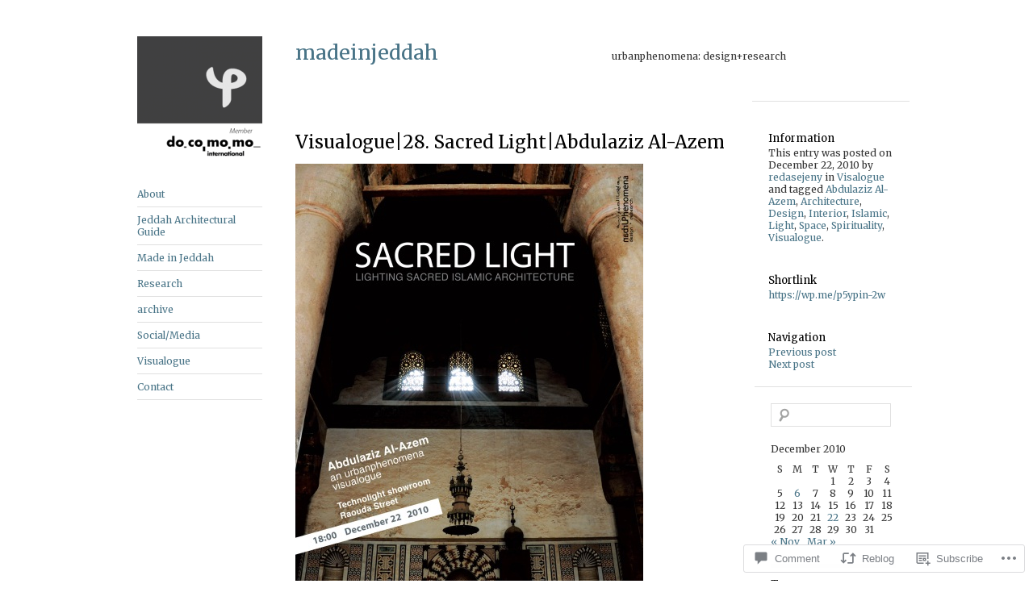

--- FILE ---
content_type: text/html; charset=UTF-8
request_url: https://madeinjeddah.net/2010/12/22/28-sacred-light-by-abdulaziz/
body_size: 25514
content:
<!DOCTYPE html>
<!--[if IE 8]>
<html id="ie8" lang="en">
<![endif]-->
<!--[if !(IE 8)]><!-->
<html lang="en">
<!--<![endif]-->
<head>
<meta charset="UTF-8" />
<title>Visualogue|28. Sacred Light|Abdulaziz Al-Azem | madeinjeddah</title>
<link rel="profile" href="http://gmpg.org/xfn/11" />
<link rel="pingback" href="https://madeinjeddah.net/xmlrpc.php" />
<script type="text/javascript">
  WebFontConfig = {"google":{"families":["Merriweather:r:latin,latin-ext","Merriweather:r,i,b,bi:latin,latin-ext"]},"api_url":"https:\/\/fonts-api.wp.com\/css"};
  (function() {
    var wf = document.createElement('script');
    wf.src = '/wp-content/plugins/custom-fonts/js/webfont.js';
    wf.type = 'text/javascript';
    wf.async = 'true';
    var s = document.getElementsByTagName('script')[0];
    s.parentNode.insertBefore(wf, s);
	})();
</script><style id="jetpack-custom-fonts-css">.wf-active #site-title{font-style:normal;font-weight:400;font-family:"Merriweather",serif}.wf-active body{font-family:"Merriweather",serif}.wf-active body, .wf-active input, .wf-active textarea{font-family:"Merriweather",serif}.wf-active .grid p{font-family:"Merriweather",serif}.wf-active .grid.sticky p{font-family:"Merriweather",serif}.wf-active #single p{font-family:"Merriweather",serif}.wf-active #single h3.edit-link{font-family:"Merriweather",serif}.wf-active .wp-caption p.wp-caption-text{font-family:"Merriweather",serif}.wf-active caption, .wf-active td, .wf-active th{font-weight:400;font-style:normal}.wf-active .grid h2{font-style:normal;font-weight:400;font-family:"Merriweather",serif}.wf-active .grid.sticky h2{font-style:normal;font-weight:400;font-family:"Merriweather",serif}.wf-active #single h1{font-style:normal;font-weight:400;font-family:"Merriweather",serif}.wf-active #single h2{font-style:normal;font-weight:400;font-family:"Merriweather",serif}.wf-active #single h3{font-style:normal;font-weight:400;font-family:"Merriweather",serif}.wf-active #single h4{font-style:normal;font-weight:400;font-family:"Merriweather",serif}.wf-active #single h5{font-style:normal;font-weight:400;font-family:"Merriweather",serif}.wf-active #single h6{font-style:normal;font-weight:400;font-family:"Merriweather",serif}.wf-active #single th{font-weight:400;font-style:normal}.wf-active #single #author-info h3{font-style:normal;font-weight:400;font-family:"Merriweather",serif}.wf-active .archive-heading, .wf-active .aside h3, .wf-active .meta h3{font-style:normal;font-weight:400;font-family:"Merriweather",serif}.wf-active .navigation h3{font-style:normal;font-weight:400;font-family:"Merriweather",serif}.wf-active .widget-title{font-style:normal;font-weight:400;font-family:"Merriweather",serif}.wf-active .widget_calendar #wp-calendar th{font-weight:400;font-style:normal}.wf-active #single h3#comments-title, .wf-active #single h3#reply-title{font-style:normal;font-weight:400;font-family:"Merriweather",serif}.wf-active #single .sharedaddy h3{font-style:normal;font-weight:400}</style>
<meta name='robots' content='max-image-preview:large' />

<!-- Async WordPress.com Remote Login -->
<script id="wpcom_remote_login_js">
var wpcom_remote_login_extra_auth = '';
function wpcom_remote_login_remove_dom_node_id( element_id ) {
	var dom_node = document.getElementById( element_id );
	if ( dom_node ) { dom_node.parentNode.removeChild( dom_node ); }
}
function wpcom_remote_login_remove_dom_node_classes( class_name ) {
	var dom_nodes = document.querySelectorAll( '.' + class_name );
	for ( var i = 0; i < dom_nodes.length; i++ ) {
		dom_nodes[ i ].parentNode.removeChild( dom_nodes[ i ] );
	}
}
function wpcom_remote_login_final_cleanup() {
	wpcom_remote_login_remove_dom_node_classes( "wpcom_remote_login_msg" );
	wpcom_remote_login_remove_dom_node_id( "wpcom_remote_login_key" );
	wpcom_remote_login_remove_dom_node_id( "wpcom_remote_login_validate" );
	wpcom_remote_login_remove_dom_node_id( "wpcom_remote_login_js" );
	wpcom_remote_login_remove_dom_node_id( "wpcom_request_access_iframe" );
	wpcom_remote_login_remove_dom_node_id( "wpcom_request_access_styles" );
}

// Watch for messages back from the remote login
window.addEventListener( "message", function( e ) {
	if ( e.origin === "https://r-login.wordpress.com" ) {
		var data = {};
		try {
			data = JSON.parse( e.data );
		} catch( e ) {
			wpcom_remote_login_final_cleanup();
			return;
		}

		if ( data.msg === 'LOGIN' ) {
			// Clean up the login check iframe
			wpcom_remote_login_remove_dom_node_id( "wpcom_remote_login_key" );

			var id_regex = new RegExp( /^[0-9]+$/ );
			var token_regex = new RegExp( /^.*|.*|.*$/ );
			if (
				token_regex.test( data.token )
				&& id_regex.test( data.wpcomid )
			) {
				// We have everything we need to ask for a login
				var script = document.createElement( "script" );
				script.setAttribute( "id", "wpcom_remote_login_validate" );
				script.src = '/remote-login.php?wpcom_remote_login=validate'
					+ '&wpcomid=' + data.wpcomid
					+ '&token=' + encodeURIComponent( data.token )
					+ '&host=' + window.location.protocol
					+ '//' + window.location.hostname
					+ '&postid=156'
					+ '&is_singular=1';
				document.body.appendChild( script );
			}

			return;
		}

		// Safari ITP, not logged in, so redirect
		if ( data.msg === 'LOGIN-REDIRECT' ) {
			window.location = 'https://wordpress.com/log-in?redirect_to=' + window.location.href;
			return;
		}

		// Safari ITP, storage access failed, remove the request
		if ( data.msg === 'LOGIN-REMOVE' ) {
			var css_zap = 'html { -webkit-transition: margin-top 1s; transition: margin-top 1s; } /* 9001 */ html { margin-top: 0 !important; } * html body { margin-top: 0 !important; } @media screen and ( max-width: 782px ) { html { margin-top: 0 !important; } * html body { margin-top: 0 !important; } }';
			var style_zap = document.createElement( 'style' );
			style_zap.type = 'text/css';
			style_zap.appendChild( document.createTextNode( css_zap ) );
			document.body.appendChild( style_zap );

			var e = document.getElementById( 'wpcom_request_access_iframe' );
			e.parentNode.removeChild( e );

			document.cookie = 'wordpress_com_login_access=denied; path=/; max-age=31536000';

			return;
		}

		// Safari ITP
		if ( data.msg === 'REQUEST_ACCESS' ) {
			console.log( 'request access: safari' );

			// Check ITP iframe enable/disable knob
			if ( wpcom_remote_login_extra_auth !== 'safari_itp_iframe' ) {
				return;
			}

			// If we are in a "private window" there is no ITP.
			var private_window = false;
			try {
				var opendb = window.openDatabase( null, null, null, null );
			} catch( e ) {
				private_window = true;
			}

			if ( private_window ) {
				console.log( 'private window' );
				return;
			}

			var iframe = document.createElement( 'iframe' );
			iframe.id = 'wpcom_request_access_iframe';
			iframe.setAttribute( 'scrolling', 'no' );
			iframe.setAttribute( 'sandbox', 'allow-storage-access-by-user-activation allow-scripts allow-same-origin allow-top-navigation-by-user-activation' );
			iframe.src = 'https://r-login.wordpress.com/remote-login.php?wpcom_remote_login=request_access&origin=' + encodeURIComponent( data.origin ) + '&wpcomid=' + encodeURIComponent( data.wpcomid );

			var css = 'html { -webkit-transition: margin-top 1s; transition: margin-top 1s; } /* 9001 */ html { margin-top: 46px !important; } * html body { margin-top: 46px !important; } @media screen and ( max-width: 660px ) { html { margin-top: 71px !important; } * html body { margin-top: 71px !important; } #wpcom_request_access_iframe { display: block; height: 71px !important; } } #wpcom_request_access_iframe { border: 0px; height: 46px; position: fixed; top: 0; left: 0; width: 100%; min-width: 100%; z-index: 99999; background: #23282d; } ';

			var style = document.createElement( 'style' );
			style.type = 'text/css';
			style.id = 'wpcom_request_access_styles';
			style.appendChild( document.createTextNode( css ) );
			document.body.appendChild( style );

			document.body.appendChild( iframe );
		}

		if ( data.msg === 'DONE' ) {
			wpcom_remote_login_final_cleanup();
		}
	}
}, false );

// Inject the remote login iframe after the page has had a chance to load
// more critical resources
window.addEventListener( "DOMContentLoaded", function( e ) {
	var iframe = document.createElement( "iframe" );
	iframe.style.display = "none";
	iframe.setAttribute( "scrolling", "no" );
	iframe.setAttribute( "id", "wpcom_remote_login_key" );
	iframe.src = "https://r-login.wordpress.com/remote-login.php"
		+ "?wpcom_remote_login=key"
		+ "&origin=aHR0cHM6Ly9tYWRlaW5qZWRkYWgubmV0"
		+ "&wpcomid=82082071"
		+ "&time=" + Math.floor( Date.now() / 1000 );
	document.body.appendChild( iframe );
}, false );
</script>
<link rel='dns-prefetch' href='//s0.wp.com' />
<link rel='dns-prefetch' href='//widgets.wp.com' />
<link rel='dns-prefetch' href='//wordpress.com' />
<link rel="alternate" type="application/rss+xml" title="madeinjeddah &raquo; Feed" href="https://madeinjeddah.net/feed/" />
<link rel="alternate" type="application/rss+xml" title="madeinjeddah &raquo; Comments Feed" href="https://madeinjeddah.net/comments/feed/" />
<link rel="alternate" type="application/rss+xml" title="madeinjeddah &raquo; Visualogue|28. Sacred Light|Abdulaziz&nbsp;Al-Azem Comments Feed" href="https://madeinjeddah.net/2010/12/22/28-sacred-light-by-abdulaziz/feed/" />
	<script type="text/javascript">
		/* <![CDATA[ */
		function addLoadEvent(func) {
			var oldonload = window.onload;
			if (typeof window.onload != 'function') {
				window.onload = func;
			} else {
				window.onload = function () {
					oldonload();
					func();
				}
			}
		}
		/* ]]> */
	</script>
	<link crossorigin='anonymous' rel='stylesheet' id='all-css-0-1' href='/_static/??-eJxtzEkKgDAMQNELWYNjcSGeRdog1Q7BpHh9UQRBXD74fDhImRQFo0DIinxeXGRYUWg222PgHCEkmz0y7OhnQasosXxUGuYC/o/ebfh+b135FMZKd02th77t1hMpiDR+&cssminify=yes' type='text/css' media='all' />
<style id='wp-emoji-styles-inline-css'>

	img.wp-smiley, img.emoji {
		display: inline !important;
		border: none !important;
		box-shadow: none !important;
		height: 1em !important;
		width: 1em !important;
		margin: 0 0.07em !important;
		vertical-align: -0.1em !important;
		background: none !important;
		padding: 0 !important;
	}
/*# sourceURL=wp-emoji-styles-inline-css */
</style>
<link crossorigin='anonymous' rel='stylesheet' id='all-css-2-1' href='/wp-content/plugins/gutenberg-core/v22.2.0/build/styles/block-library/style.css?m=1764855221i&cssminify=yes' type='text/css' media='all' />
<style id='wp-block-library-inline-css'>
.has-text-align-justify {
	text-align:justify;
}
.has-text-align-justify{text-align:justify;}

/*# sourceURL=wp-block-library-inline-css */
</style><style id='global-styles-inline-css'>
:root{--wp--preset--aspect-ratio--square: 1;--wp--preset--aspect-ratio--4-3: 4/3;--wp--preset--aspect-ratio--3-4: 3/4;--wp--preset--aspect-ratio--3-2: 3/2;--wp--preset--aspect-ratio--2-3: 2/3;--wp--preset--aspect-ratio--16-9: 16/9;--wp--preset--aspect-ratio--9-16: 9/16;--wp--preset--color--black: #000000;--wp--preset--color--cyan-bluish-gray: #abb8c3;--wp--preset--color--white: #ffffff;--wp--preset--color--pale-pink: #f78da7;--wp--preset--color--vivid-red: #cf2e2e;--wp--preset--color--luminous-vivid-orange: #ff6900;--wp--preset--color--luminous-vivid-amber: #fcb900;--wp--preset--color--light-green-cyan: #7bdcb5;--wp--preset--color--vivid-green-cyan: #00d084;--wp--preset--color--pale-cyan-blue: #8ed1fc;--wp--preset--color--vivid-cyan-blue: #0693e3;--wp--preset--color--vivid-purple: #9b51e0;--wp--preset--gradient--vivid-cyan-blue-to-vivid-purple: linear-gradient(135deg,rgb(6,147,227) 0%,rgb(155,81,224) 100%);--wp--preset--gradient--light-green-cyan-to-vivid-green-cyan: linear-gradient(135deg,rgb(122,220,180) 0%,rgb(0,208,130) 100%);--wp--preset--gradient--luminous-vivid-amber-to-luminous-vivid-orange: linear-gradient(135deg,rgb(252,185,0) 0%,rgb(255,105,0) 100%);--wp--preset--gradient--luminous-vivid-orange-to-vivid-red: linear-gradient(135deg,rgb(255,105,0) 0%,rgb(207,46,46) 100%);--wp--preset--gradient--very-light-gray-to-cyan-bluish-gray: linear-gradient(135deg,rgb(238,238,238) 0%,rgb(169,184,195) 100%);--wp--preset--gradient--cool-to-warm-spectrum: linear-gradient(135deg,rgb(74,234,220) 0%,rgb(151,120,209) 20%,rgb(207,42,186) 40%,rgb(238,44,130) 60%,rgb(251,105,98) 80%,rgb(254,248,76) 100%);--wp--preset--gradient--blush-light-purple: linear-gradient(135deg,rgb(255,206,236) 0%,rgb(152,150,240) 100%);--wp--preset--gradient--blush-bordeaux: linear-gradient(135deg,rgb(254,205,165) 0%,rgb(254,45,45) 50%,rgb(107,0,62) 100%);--wp--preset--gradient--luminous-dusk: linear-gradient(135deg,rgb(255,203,112) 0%,rgb(199,81,192) 50%,rgb(65,88,208) 100%);--wp--preset--gradient--pale-ocean: linear-gradient(135deg,rgb(255,245,203) 0%,rgb(182,227,212) 50%,rgb(51,167,181) 100%);--wp--preset--gradient--electric-grass: linear-gradient(135deg,rgb(202,248,128) 0%,rgb(113,206,126) 100%);--wp--preset--gradient--midnight: linear-gradient(135deg,rgb(2,3,129) 0%,rgb(40,116,252) 100%);--wp--preset--font-size--small: 13px;--wp--preset--font-size--medium: 20px;--wp--preset--font-size--large: 36px;--wp--preset--font-size--x-large: 42px;--wp--preset--font-family--albert-sans: 'Albert Sans', sans-serif;--wp--preset--font-family--alegreya: Alegreya, serif;--wp--preset--font-family--arvo: Arvo, serif;--wp--preset--font-family--bodoni-moda: 'Bodoni Moda', serif;--wp--preset--font-family--bricolage-grotesque: 'Bricolage Grotesque', sans-serif;--wp--preset--font-family--cabin: Cabin, sans-serif;--wp--preset--font-family--chivo: Chivo, sans-serif;--wp--preset--font-family--commissioner: Commissioner, sans-serif;--wp--preset--font-family--cormorant: Cormorant, serif;--wp--preset--font-family--courier-prime: 'Courier Prime', monospace;--wp--preset--font-family--crimson-pro: 'Crimson Pro', serif;--wp--preset--font-family--dm-mono: 'DM Mono', monospace;--wp--preset--font-family--dm-sans: 'DM Sans', sans-serif;--wp--preset--font-family--dm-serif-display: 'DM Serif Display', serif;--wp--preset--font-family--domine: Domine, serif;--wp--preset--font-family--eb-garamond: 'EB Garamond', serif;--wp--preset--font-family--epilogue: Epilogue, sans-serif;--wp--preset--font-family--fahkwang: Fahkwang, sans-serif;--wp--preset--font-family--figtree: Figtree, sans-serif;--wp--preset--font-family--fira-sans: 'Fira Sans', sans-serif;--wp--preset--font-family--fjalla-one: 'Fjalla One', sans-serif;--wp--preset--font-family--fraunces: Fraunces, serif;--wp--preset--font-family--gabarito: Gabarito, system-ui;--wp--preset--font-family--ibm-plex-mono: 'IBM Plex Mono', monospace;--wp--preset--font-family--ibm-plex-sans: 'IBM Plex Sans', sans-serif;--wp--preset--font-family--ibarra-real-nova: 'Ibarra Real Nova', serif;--wp--preset--font-family--instrument-serif: 'Instrument Serif', serif;--wp--preset--font-family--inter: Inter, sans-serif;--wp--preset--font-family--josefin-sans: 'Josefin Sans', sans-serif;--wp--preset--font-family--jost: Jost, sans-serif;--wp--preset--font-family--libre-baskerville: 'Libre Baskerville', serif;--wp--preset--font-family--libre-franklin: 'Libre Franklin', sans-serif;--wp--preset--font-family--literata: Literata, serif;--wp--preset--font-family--lora: Lora, serif;--wp--preset--font-family--merriweather: Merriweather, serif;--wp--preset--font-family--montserrat: Montserrat, sans-serif;--wp--preset--font-family--newsreader: Newsreader, serif;--wp--preset--font-family--noto-sans-mono: 'Noto Sans Mono', sans-serif;--wp--preset--font-family--nunito: Nunito, sans-serif;--wp--preset--font-family--open-sans: 'Open Sans', sans-serif;--wp--preset--font-family--overpass: Overpass, sans-serif;--wp--preset--font-family--pt-serif: 'PT Serif', serif;--wp--preset--font-family--petrona: Petrona, serif;--wp--preset--font-family--piazzolla: Piazzolla, serif;--wp--preset--font-family--playfair-display: 'Playfair Display', serif;--wp--preset--font-family--plus-jakarta-sans: 'Plus Jakarta Sans', sans-serif;--wp--preset--font-family--poppins: Poppins, sans-serif;--wp--preset--font-family--raleway: Raleway, sans-serif;--wp--preset--font-family--roboto: Roboto, sans-serif;--wp--preset--font-family--roboto-slab: 'Roboto Slab', serif;--wp--preset--font-family--rubik: Rubik, sans-serif;--wp--preset--font-family--rufina: Rufina, serif;--wp--preset--font-family--sora: Sora, sans-serif;--wp--preset--font-family--source-sans-3: 'Source Sans 3', sans-serif;--wp--preset--font-family--source-serif-4: 'Source Serif 4', serif;--wp--preset--font-family--space-mono: 'Space Mono', monospace;--wp--preset--font-family--syne: Syne, sans-serif;--wp--preset--font-family--texturina: Texturina, serif;--wp--preset--font-family--urbanist: Urbanist, sans-serif;--wp--preset--font-family--work-sans: 'Work Sans', sans-serif;--wp--preset--spacing--20: 0.44rem;--wp--preset--spacing--30: 0.67rem;--wp--preset--spacing--40: 1rem;--wp--preset--spacing--50: 1.5rem;--wp--preset--spacing--60: 2.25rem;--wp--preset--spacing--70: 3.38rem;--wp--preset--spacing--80: 5.06rem;--wp--preset--shadow--natural: 6px 6px 9px rgba(0, 0, 0, 0.2);--wp--preset--shadow--deep: 12px 12px 50px rgba(0, 0, 0, 0.4);--wp--preset--shadow--sharp: 6px 6px 0px rgba(0, 0, 0, 0.2);--wp--preset--shadow--outlined: 6px 6px 0px -3px rgb(255, 255, 255), 6px 6px rgb(0, 0, 0);--wp--preset--shadow--crisp: 6px 6px 0px rgb(0, 0, 0);}:where(.is-layout-flex){gap: 0.5em;}:where(.is-layout-grid){gap: 0.5em;}body .is-layout-flex{display: flex;}.is-layout-flex{flex-wrap: wrap;align-items: center;}.is-layout-flex > :is(*, div){margin: 0;}body .is-layout-grid{display: grid;}.is-layout-grid > :is(*, div){margin: 0;}:where(.wp-block-columns.is-layout-flex){gap: 2em;}:where(.wp-block-columns.is-layout-grid){gap: 2em;}:where(.wp-block-post-template.is-layout-flex){gap: 1.25em;}:where(.wp-block-post-template.is-layout-grid){gap: 1.25em;}.has-black-color{color: var(--wp--preset--color--black) !important;}.has-cyan-bluish-gray-color{color: var(--wp--preset--color--cyan-bluish-gray) !important;}.has-white-color{color: var(--wp--preset--color--white) !important;}.has-pale-pink-color{color: var(--wp--preset--color--pale-pink) !important;}.has-vivid-red-color{color: var(--wp--preset--color--vivid-red) !important;}.has-luminous-vivid-orange-color{color: var(--wp--preset--color--luminous-vivid-orange) !important;}.has-luminous-vivid-amber-color{color: var(--wp--preset--color--luminous-vivid-amber) !important;}.has-light-green-cyan-color{color: var(--wp--preset--color--light-green-cyan) !important;}.has-vivid-green-cyan-color{color: var(--wp--preset--color--vivid-green-cyan) !important;}.has-pale-cyan-blue-color{color: var(--wp--preset--color--pale-cyan-blue) !important;}.has-vivid-cyan-blue-color{color: var(--wp--preset--color--vivid-cyan-blue) !important;}.has-vivid-purple-color{color: var(--wp--preset--color--vivid-purple) !important;}.has-black-background-color{background-color: var(--wp--preset--color--black) !important;}.has-cyan-bluish-gray-background-color{background-color: var(--wp--preset--color--cyan-bluish-gray) !important;}.has-white-background-color{background-color: var(--wp--preset--color--white) !important;}.has-pale-pink-background-color{background-color: var(--wp--preset--color--pale-pink) !important;}.has-vivid-red-background-color{background-color: var(--wp--preset--color--vivid-red) !important;}.has-luminous-vivid-orange-background-color{background-color: var(--wp--preset--color--luminous-vivid-orange) !important;}.has-luminous-vivid-amber-background-color{background-color: var(--wp--preset--color--luminous-vivid-amber) !important;}.has-light-green-cyan-background-color{background-color: var(--wp--preset--color--light-green-cyan) !important;}.has-vivid-green-cyan-background-color{background-color: var(--wp--preset--color--vivid-green-cyan) !important;}.has-pale-cyan-blue-background-color{background-color: var(--wp--preset--color--pale-cyan-blue) !important;}.has-vivid-cyan-blue-background-color{background-color: var(--wp--preset--color--vivid-cyan-blue) !important;}.has-vivid-purple-background-color{background-color: var(--wp--preset--color--vivid-purple) !important;}.has-black-border-color{border-color: var(--wp--preset--color--black) !important;}.has-cyan-bluish-gray-border-color{border-color: var(--wp--preset--color--cyan-bluish-gray) !important;}.has-white-border-color{border-color: var(--wp--preset--color--white) !important;}.has-pale-pink-border-color{border-color: var(--wp--preset--color--pale-pink) !important;}.has-vivid-red-border-color{border-color: var(--wp--preset--color--vivid-red) !important;}.has-luminous-vivid-orange-border-color{border-color: var(--wp--preset--color--luminous-vivid-orange) !important;}.has-luminous-vivid-amber-border-color{border-color: var(--wp--preset--color--luminous-vivid-amber) !important;}.has-light-green-cyan-border-color{border-color: var(--wp--preset--color--light-green-cyan) !important;}.has-vivid-green-cyan-border-color{border-color: var(--wp--preset--color--vivid-green-cyan) !important;}.has-pale-cyan-blue-border-color{border-color: var(--wp--preset--color--pale-cyan-blue) !important;}.has-vivid-cyan-blue-border-color{border-color: var(--wp--preset--color--vivid-cyan-blue) !important;}.has-vivid-purple-border-color{border-color: var(--wp--preset--color--vivid-purple) !important;}.has-vivid-cyan-blue-to-vivid-purple-gradient-background{background: var(--wp--preset--gradient--vivid-cyan-blue-to-vivid-purple) !important;}.has-light-green-cyan-to-vivid-green-cyan-gradient-background{background: var(--wp--preset--gradient--light-green-cyan-to-vivid-green-cyan) !important;}.has-luminous-vivid-amber-to-luminous-vivid-orange-gradient-background{background: var(--wp--preset--gradient--luminous-vivid-amber-to-luminous-vivid-orange) !important;}.has-luminous-vivid-orange-to-vivid-red-gradient-background{background: var(--wp--preset--gradient--luminous-vivid-orange-to-vivid-red) !important;}.has-very-light-gray-to-cyan-bluish-gray-gradient-background{background: var(--wp--preset--gradient--very-light-gray-to-cyan-bluish-gray) !important;}.has-cool-to-warm-spectrum-gradient-background{background: var(--wp--preset--gradient--cool-to-warm-spectrum) !important;}.has-blush-light-purple-gradient-background{background: var(--wp--preset--gradient--blush-light-purple) !important;}.has-blush-bordeaux-gradient-background{background: var(--wp--preset--gradient--blush-bordeaux) !important;}.has-luminous-dusk-gradient-background{background: var(--wp--preset--gradient--luminous-dusk) !important;}.has-pale-ocean-gradient-background{background: var(--wp--preset--gradient--pale-ocean) !important;}.has-electric-grass-gradient-background{background: var(--wp--preset--gradient--electric-grass) !important;}.has-midnight-gradient-background{background: var(--wp--preset--gradient--midnight) !important;}.has-small-font-size{font-size: var(--wp--preset--font-size--small) !important;}.has-medium-font-size{font-size: var(--wp--preset--font-size--medium) !important;}.has-large-font-size{font-size: var(--wp--preset--font-size--large) !important;}.has-x-large-font-size{font-size: var(--wp--preset--font-size--x-large) !important;}.has-albert-sans-font-family{font-family: var(--wp--preset--font-family--albert-sans) !important;}.has-alegreya-font-family{font-family: var(--wp--preset--font-family--alegreya) !important;}.has-arvo-font-family{font-family: var(--wp--preset--font-family--arvo) !important;}.has-bodoni-moda-font-family{font-family: var(--wp--preset--font-family--bodoni-moda) !important;}.has-bricolage-grotesque-font-family{font-family: var(--wp--preset--font-family--bricolage-grotesque) !important;}.has-cabin-font-family{font-family: var(--wp--preset--font-family--cabin) !important;}.has-chivo-font-family{font-family: var(--wp--preset--font-family--chivo) !important;}.has-commissioner-font-family{font-family: var(--wp--preset--font-family--commissioner) !important;}.has-cormorant-font-family{font-family: var(--wp--preset--font-family--cormorant) !important;}.has-courier-prime-font-family{font-family: var(--wp--preset--font-family--courier-prime) !important;}.has-crimson-pro-font-family{font-family: var(--wp--preset--font-family--crimson-pro) !important;}.has-dm-mono-font-family{font-family: var(--wp--preset--font-family--dm-mono) !important;}.has-dm-sans-font-family{font-family: var(--wp--preset--font-family--dm-sans) !important;}.has-dm-serif-display-font-family{font-family: var(--wp--preset--font-family--dm-serif-display) !important;}.has-domine-font-family{font-family: var(--wp--preset--font-family--domine) !important;}.has-eb-garamond-font-family{font-family: var(--wp--preset--font-family--eb-garamond) !important;}.has-epilogue-font-family{font-family: var(--wp--preset--font-family--epilogue) !important;}.has-fahkwang-font-family{font-family: var(--wp--preset--font-family--fahkwang) !important;}.has-figtree-font-family{font-family: var(--wp--preset--font-family--figtree) !important;}.has-fira-sans-font-family{font-family: var(--wp--preset--font-family--fira-sans) !important;}.has-fjalla-one-font-family{font-family: var(--wp--preset--font-family--fjalla-one) !important;}.has-fraunces-font-family{font-family: var(--wp--preset--font-family--fraunces) !important;}.has-gabarito-font-family{font-family: var(--wp--preset--font-family--gabarito) !important;}.has-ibm-plex-mono-font-family{font-family: var(--wp--preset--font-family--ibm-plex-mono) !important;}.has-ibm-plex-sans-font-family{font-family: var(--wp--preset--font-family--ibm-plex-sans) !important;}.has-ibarra-real-nova-font-family{font-family: var(--wp--preset--font-family--ibarra-real-nova) !important;}.has-instrument-serif-font-family{font-family: var(--wp--preset--font-family--instrument-serif) !important;}.has-inter-font-family{font-family: var(--wp--preset--font-family--inter) !important;}.has-josefin-sans-font-family{font-family: var(--wp--preset--font-family--josefin-sans) !important;}.has-jost-font-family{font-family: var(--wp--preset--font-family--jost) !important;}.has-libre-baskerville-font-family{font-family: var(--wp--preset--font-family--libre-baskerville) !important;}.has-libre-franklin-font-family{font-family: var(--wp--preset--font-family--libre-franklin) !important;}.has-literata-font-family{font-family: var(--wp--preset--font-family--literata) !important;}.has-lora-font-family{font-family: var(--wp--preset--font-family--lora) !important;}.has-merriweather-font-family{font-family: var(--wp--preset--font-family--merriweather) !important;}.has-montserrat-font-family{font-family: var(--wp--preset--font-family--montserrat) !important;}.has-newsreader-font-family{font-family: var(--wp--preset--font-family--newsreader) !important;}.has-noto-sans-mono-font-family{font-family: var(--wp--preset--font-family--noto-sans-mono) !important;}.has-nunito-font-family{font-family: var(--wp--preset--font-family--nunito) !important;}.has-open-sans-font-family{font-family: var(--wp--preset--font-family--open-sans) !important;}.has-overpass-font-family{font-family: var(--wp--preset--font-family--overpass) !important;}.has-pt-serif-font-family{font-family: var(--wp--preset--font-family--pt-serif) !important;}.has-petrona-font-family{font-family: var(--wp--preset--font-family--petrona) !important;}.has-piazzolla-font-family{font-family: var(--wp--preset--font-family--piazzolla) !important;}.has-playfair-display-font-family{font-family: var(--wp--preset--font-family--playfair-display) !important;}.has-plus-jakarta-sans-font-family{font-family: var(--wp--preset--font-family--plus-jakarta-sans) !important;}.has-poppins-font-family{font-family: var(--wp--preset--font-family--poppins) !important;}.has-raleway-font-family{font-family: var(--wp--preset--font-family--raleway) !important;}.has-roboto-font-family{font-family: var(--wp--preset--font-family--roboto) !important;}.has-roboto-slab-font-family{font-family: var(--wp--preset--font-family--roboto-slab) !important;}.has-rubik-font-family{font-family: var(--wp--preset--font-family--rubik) !important;}.has-rufina-font-family{font-family: var(--wp--preset--font-family--rufina) !important;}.has-sora-font-family{font-family: var(--wp--preset--font-family--sora) !important;}.has-source-sans-3-font-family{font-family: var(--wp--preset--font-family--source-sans-3) !important;}.has-source-serif-4-font-family{font-family: var(--wp--preset--font-family--source-serif-4) !important;}.has-space-mono-font-family{font-family: var(--wp--preset--font-family--space-mono) !important;}.has-syne-font-family{font-family: var(--wp--preset--font-family--syne) !important;}.has-texturina-font-family{font-family: var(--wp--preset--font-family--texturina) !important;}.has-urbanist-font-family{font-family: var(--wp--preset--font-family--urbanist) !important;}.has-work-sans-font-family{font-family: var(--wp--preset--font-family--work-sans) !important;}
/*# sourceURL=global-styles-inline-css */
</style>

<style id='classic-theme-styles-inline-css'>
/*! This file is auto-generated */
.wp-block-button__link{color:#fff;background-color:#32373c;border-radius:9999px;box-shadow:none;text-decoration:none;padding:calc(.667em + 2px) calc(1.333em + 2px);font-size:1.125em}.wp-block-file__button{background:#32373c;color:#fff;text-decoration:none}
/*# sourceURL=/wp-includes/css/classic-themes.min.css */
</style>
<link crossorigin='anonymous' rel='stylesheet' id='all-css-4-1' href='/_static/??-eJx9jksOwjAMRC9EcCsEFQvEUVA+FqTUSRQ77fVxVbEBxMaSZ+bZA0sxPifBJEDNlKndY2LwuaLqVKyAJghDtDghaWzvmXfwG1uKMsa5UpHZ6KTYyMhDQf7HjSjF+qdRaTuxGcAtvb3bjCnkCrZJJisS/RcFXD24FqcAM1ann1VcK/Pnvna50qUfTl3XH8+HYXwBNR1jhQ==&cssminify=yes' type='text/css' media='all' />
<link rel='stylesheet' id='verbum-gutenberg-css-css' href='https://widgets.wp.com/verbum-block-editor/block-editor.css?ver=1738686361' media='all' />
<link crossorigin='anonymous' rel='stylesheet' id='all-css-6-1' href='/_static/??-eJyNjuEKAiEQhF8oWw6Poh/Rs6iYbakrunL09m0d1FUQ/ZuZnW8ZmIpylNlnhtRViT1gbuAoJYlUxIsX1z6StSQrQMjEKHR7ivmw+Mknn+RD6RZat71aNND4Gv1fTcxubqupyIAvZrG4ehspiAyPuS/7CwqeVCRnGCm/GXWMBusdPaT9sB2HzU7rUZ9vRQRxKg==&cssminify=yes' type='text/css' media='all' />
<link crossorigin='anonymous' rel='stylesheet' id='print-css-7-1' href='/wp-content/mu-plugins/global-print/global-print.css?m=1465851035i&cssminify=yes' type='text/css' media='print' />
<style id='jetpack-global-styles-frontend-style-inline-css'>
:root { --font-headings: unset; --font-base: unset; --font-headings-default: -apple-system,BlinkMacSystemFont,"Segoe UI",Roboto,Oxygen-Sans,Ubuntu,Cantarell,"Helvetica Neue",sans-serif; --font-base-default: -apple-system,BlinkMacSystemFont,"Segoe UI",Roboto,Oxygen-Sans,Ubuntu,Cantarell,"Helvetica Neue",sans-serif;}
/*# sourceURL=jetpack-global-styles-frontend-style-inline-css */
</style>
<link crossorigin='anonymous' rel='stylesheet' id='all-css-10-1' href='/_static/??-eJyNjcsKAjEMRX/IGtQZBxfip0hMS9sxTYppGfx7H7gRN+7ugcs5sFRHKi1Ig9Jd5R6zGMyhVaTrh8G6QFHfORhYwlvw6P39PbPENZmt4G/ROQuBKWVkxxrVvuBH1lIoz2waILJekF+HUzlupnG3nQ77YZwfuRJIaQ==&cssminify=yes' type='text/css' media='all' />
<script type="text/javascript" id="jetpack_related-posts-js-extra">
/* <![CDATA[ */
var related_posts_js_options = {"post_heading":"h4"};
//# sourceURL=jetpack_related-posts-js-extra
/* ]]> */
</script>
<script type="text/javascript" id="wpcom-actionbar-placeholder-js-extra">
/* <![CDATA[ */
var actionbardata = {"siteID":"82082071","postID":"156","siteURL":"https://madeinjeddah.net","xhrURL":"https://madeinjeddah.net/wp-admin/admin-ajax.php","nonce":"7ed99205b0","isLoggedIn":"","statusMessage":"","subsEmailDefault":"instantly","proxyScriptUrl":"https://s0.wp.com/wp-content/js/wpcom-proxy-request.js?m=1513050504i&amp;ver=20211021","shortlink":"https://wp.me/p5ypin-2w","i18n":{"followedText":"New posts from this site will now appear in your \u003Ca href=\"https://wordpress.com/reader\"\u003EReader\u003C/a\u003E","foldBar":"Collapse this bar","unfoldBar":"Expand this bar","shortLinkCopied":"Shortlink copied to clipboard."}};
//# sourceURL=wpcom-actionbar-placeholder-js-extra
/* ]]> */
</script>
<script type="text/javascript" id="jetpack-mu-wpcom-settings-js-before">
/* <![CDATA[ */
var JETPACK_MU_WPCOM_SETTINGS = {"assetsUrl":"https://s0.wp.com/wp-content/mu-plugins/jetpack-mu-wpcom-plugin/sun/jetpack_vendor/automattic/jetpack-mu-wpcom/src/build/"};
//# sourceURL=jetpack-mu-wpcom-settings-js-before
/* ]]> */
</script>
<script crossorigin='anonymous' type='text/javascript'  src='/_static/??-eJx1jcEOwiAQRH9IunJo2ovxU0yFTQPCguyS2r8XE0zqwdNkMi9vYMvKJBIkgVhVDnV1xOBR8mIevQNXgpsjA/fqgoWCYRG0KicW/m1DdDR4PsHB6xsTROWSXvt3a7JQLfJn9M+KZe9xFPyFVHRraacdvsaLnsbxrPU0z/4NC+ROAA=='></script>
<script type="text/javascript" id="rlt-proxy-js-after">
/* <![CDATA[ */
	rltInitialize( {"token":null,"iframeOrigins":["https:\/\/widgets.wp.com"]} );
//# sourceURL=rlt-proxy-js-after
/* ]]> */
</script>
<link rel="EditURI" type="application/rsd+xml" title="RSD" href="https://madeinjeddah.wordpress.com/xmlrpc.php?rsd" />
<meta name="generator" content="WordPress.com" />
<link rel="canonical" href="https://madeinjeddah.net/2010/12/22/28-sacred-light-by-abdulaziz/" />
<link rel='shortlink' href='https://wp.me/p5ypin-2w' />
<link rel="alternate" type="application/json+oembed" href="https://public-api.wordpress.com/oembed/?format=json&amp;url=https%3A%2F%2Fmadeinjeddah.net%2F2010%2F12%2F22%2F28-sacred-light-by-abdulaziz%2F&amp;for=wpcom-auto-discovery" /><link rel="alternate" type="application/xml+oembed" href="https://public-api.wordpress.com/oembed/?format=xml&amp;url=https%3A%2F%2Fmadeinjeddah.net%2F2010%2F12%2F22%2F28-sacred-light-by-abdulaziz%2F&amp;for=wpcom-auto-discovery" />
<!-- Jetpack Open Graph Tags -->
<meta property="og:type" content="article" />
<meta property="og:title" content="Visualogue|28. Sacred Light|Abdulaziz Al-Azem" />
<meta property="og:url" content="https://madeinjeddah.net/2010/12/22/28-sacred-light-by-abdulaziz/" />
<meta property="og:description" content="Wrapping up this year’s visualogue presentations we thought we would revisit a recurring theme that has been presented and talked about on many occasions the past few years; Light and Architecture.…" />
<meta property="article:published_time" content="2010-12-22T05:00:00+00:00" />
<meta property="article:modified_time" content="2015-01-05T20:27:56+00:00" />
<meta property="og:site_name" content="madeinjeddah" />
<meta property="og:image" content="https://madeinjeddah.net/wp-content/uploads/2010/12/tumblr_mjrpfskyqh1s8t9yvo1_500.jpg" />
<meta property="og:image:secure_url" content="https://madeinjeddah.net/wp-content/uploads/2010/12/tumblr_mjrpfskyqh1s8t9yvo1_500.jpg" />
<meta property="og:image:width" content="431" />
<meta property="og:image:height" content="632" />
<meta property="og:image:alt" content="" />
<meta property="og:locale" content="en_US" />
<meta property="article:publisher" content="https://www.facebook.com/WordPresscom" />
<meta name="twitter:text:title" content="Visualogue|28. Sacred Light|Abdulaziz&nbsp;Al-Azem" />
<meta name="twitter:image" content="https://madeinjeddah.net/wp-content/uploads/2010/12/tumblr_mjrpfskyqh1s8t9yvo1_500.jpg?w=640" />
<meta name="twitter:card" content="summary_large_image" />

<!-- End Jetpack Open Graph Tags -->
<link rel="shortcut icon" type="image/x-icon" href="https://s0.wp.com/i/favicon.ico?m=1713425267i" sizes="16x16 24x24 32x32 48x48" />
<link rel="icon" type="image/x-icon" href="https://s0.wp.com/i/favicon.ico?m=1713425267i" sizes="16x16 24x24 32x32 48x48" />
<link rel="apple-touch-icon" href="https://s0.wp.com/i/webclip.png?m=1713868326i" />
<link rel='openid.server' href='https://madeinjeddah.net/?openidserver=1' />
<link rel='openid.delegate' href='https://madeinjeddah.net/' />
<link rel="search" type="application/opensearchdescription+xml" href="https://madeinjeddah.net/osd.xml" title="madeinjeddah" />
<link rel="search" type="application/opensearchdescription+xml" href="https://s1.wp.com/opensearch.xml" title="WordPress.com" />
<meta name="theme-color" content="#ffffff" />
<meta name="description" content="Wrapping up this year’s visualogue presentations we thought we would revisit a recurring theme that has been presented and talked about on many occasions the past few years; Light and Architecture. We would like to invite you to the December edition of the visualogue, entitled “Sacred Light: Lighting Sacred Islamic Architecture”. Our presenter for the&hellip;" />
<style type="text/css" id="custom-background-css">
body.custom-background { background-color: #ffffff; }
</style>
	<style type="text/css" id="custom-colors-css">body { background-color: #ffffff;}
#site-title, .desc, #access, .grid, #access .menu > ul, #access ul.menu, .bottom, #bottom-wrapper, .navigation h3, #single h1, #single h2, #single h3, #single h4, #single h5, #single h6, .aside h3, .meta h3, .archive-heading, #single { border-color: #ffffff;}
input[type=submit], #infinite-handle span { background-color: #497487;}
a, .grid .time a, .widget_flickr #flickr_badge_uber_wrapper a { color: #497487;}
a:hover, a:focus { color: #3F7873;}
.grid:hover { background-color: #EFEFEF;}
.grid:hover { background-color: rgba( 239, 239, 239, 0.2 );}
</style>
			<link rel="stylesheet" id="custom-css-css" type="text/css" href="https://s0.wp.com/?custom-css=1&#038;csblog=5ypin&#038;cscache=6&#038;csrev=28" />
			<link crossorigin='anonymous' rel='stylesheet' id='all-css-0-3' href='/_static/??-eJyNjM0KgzAQBl9I/ag/lR6KjyK6LhJNNsHN4uuXQuvZ4wzD4EwlRcksGcHK5G11otg4p4n2H0NNMDohzD7SrtDTJT4qUi1wexDiYp4VNB3RlP3V/MX3N4T3o++aun892277AK5vOq4=&cssminify=yes' type='text/css' media='all' />
</head>
<body class="wp-singular post-template-default single single-post postid-156 single-format-standard custom-background wp-custom-logo wp-theme-pubsuburbia customizer-styles-applied jetpack-reblog-enabled custom-colors">
<div id="wrapper">
	<div class="header clear">
		<div class="space">
							<a href="https://madeinjeddah.net/" title="madeinjeddah">
					<img src="https://madeinjeddah.net/wp-content/uploads/2020/06/cropped-square-logo-5.png" width="155" height="155" id="header-image" alt="" />
				</a>
					</div><!-- #space -->

		<h1 id="site-title"><a href="https://madeinjeddah.net/" title="madeinjeddah" rel="home">madeinjeddah</a></h1>

		<div class="desc">
			<p id="site-description">urbanphenomena: design+research</p>
		</div><!-- #desc -->

	</div><!-- #header -->

	<div class="middle clear">
		<div id="access">
			<div class="logo-fix"></div>
			
			<div class="menu-made-in-jeddah-container"><ul id="menu-made-in-jeddah" class="menu"><li id="menu-item-18" class="menu-item menu-item-type-post_type menu-item-object-page menu-item-18"><a href="https://madeinjeddah.net/about/">About</a></li>
<li id="menu-item-623" class="menu-item menu-item-type-taxonomy menu-item-object-category menu-item-623"><a href="https://madeinjeddah.net/category/jeddah-architectural-guide/">Jeddah Architectural Guide</a></li>
<li id="menu-item-44" class="menu-item menu-item-type-taxonomy menu-item-object-category menu-item-44"><a href="https://madeinjeddah.net/category/made-in-jeddah/">Made in Jeddah</a></li>
<li id="menu-item-45" class="menu-item menu-item-type-taxonomy menu-item-object-category menu-item-45"><a href="https://madeinjeddah.net/category/research/">Research</a></li>
<li id="menu-item-2941" class="menu-item menu-item-type-taxonomy menu-item-object-category menu-item-2941"><a href="https://madeinjeddah.net/category/archive-2/">archive</a></li>
<li id="menu-item-46" class="menu-item menu-item-type-taxonomy menu-item-object-category menu-item-46"><a href="https://madeinjeddah.net/category/social-media/">Social/Media</a></li>
<li id="menu-item-48" class="menu-item menu-item-type-taxonomy menu-item-object-category current-post-ancestor current-menu-parent current-post-parent menu-item-48"><a href="https://madeinjeddah.net/category/visalogue/">Visualogue</a></li>
<li id="menu-item-16" class="menu-item menu-item-type-post_type menu-item-object-page menu-item-16"><a href="https://madeinjeddah.net/contact/">Contact</a></li>
</ul></div>		</div>
	<div id="post-156" class="post-156 post type-post status-publish format-standard hentry category-visalogue tag-abdulaziz-al-azem tag-architecture tag-design tag-interior tag-islamic tag-light tag-space tag-spirituality tag-visualogue">
		<div id="single">
			<h1 class="entry-title">Visualogue|28. Sacred Light|Abdulaziz&nbsp;Al-Azem</h1>
			<p><img data-attachment-id="157" data-permalink="https://madeinjeddah.net/2010/12/22/28-sacred-light-by-abdulaziz/attachment/157/" data-orig-file="https://madeinjeddah.net/wp-content/uploads/2010/12/tumblr_mjrpfskyqh1s8t9yvo1_500.jpg" data-orig-size="431,632" data-comments-opened="1" data-image-meta="{&quot;aperture&quot;:&quot;0&quot;,&quot;credit&quot;:&quot;&quot;,&quot;camera&quot;:&quot;&quot;,&quot;caption&quot;:&quot;&quot;,&quot;created_timestamp&quot;:&quot;1363194887&quot;,&quot;copyright&quot;:&quot;&quot;,&quot;focal_length&quot;:&quot;0&quot;,&quot;iso&quot;:&quot;0&quot;,&quot;shutter_speed&quot;:&quot;0&quot;,&quot;title&quot;:&quot;&quot;,&quot;orientation&quot;:&quot;0&quot;}" data-image-title="" data-image-description="" data-image-caption="" data-medium-file="https://madeinjeddah.net/wp-content/uploads/2010/12/tumblr_mjrpfskyqh1s8t9yvo1_500.jpg?w=205" data-large-file="https://madeinjeddah.net/wp-content/uploads/2010/12/tumblr_mjrpfskyqh1s8t9yvo1_500.jpg?w=431" class="alignnone size-full wp-image-157" src="https://madeinjeddah.net/wp-content/uploads/2010/12/tumblr_mjrpfskyqh1s8t9yvo1_500.jpg?w=547" alt=""   srcset="https://madeinjeddah.net/wp-content/uploads/2010/12/tumblr_mjrpfskyqh1s8t9yvo1_500.jpg 431w, https://madeinjeddah.net/wp-content/uploads/2010/12/tumblr_mjrpfskyqh1s8t9yvo1_500.jpg?w=102&amp;h=150 102w, https://madeinjeddah.net/wp-content/uploads/2010/12/tumblr_mjrpfskyqh1s8t9yvo1_500.jpg?w=205&amp;h=300 205w" sizes="(max-width: 431px) 100vw, 431px" /></p>
<div>
<p class="MsoNormal">Wrapping up this year’s visualogue presentations we thought we would revisit a recurring theme that has been presented and talked about on many occasions the past few years; Light and Architecture. We would like to invite you to the December edition of the visualogue, entitled “Sacred Light: Lighting Sacred Islamic Architecture”.</p>
<p class="MsoNormal">Our presenter for the December edition is AbdulAziz Al-Azem. Interior designer by training, Abdulaziz has grown up virtually in the ‘limelight’ of the lighting industry. He has just finished his master studies in Lighting design in Germany, at the Hochschule Wismar, with some extensive training at Lighting manufacturer leaders ERCO. His master thesis is a fascinating study on lighting in sacred spaces of the Islamic World.</p>
<p class="MsoNormal">the location for the visualogue will take place in Jeddah’s own ‘Temple of Light’, the seminar room of ERCO at Technolight’s showroom, Omnia Centre, Raouda Street. Join us at 18:00 on Wednesday, December 22<sup>nd</sup>, 2010 inshallah as we review these ethereally lit “Spiritual” spaces from across the Islamic World.</p>
<p><em>by abdulaziz al-azem</em></p>
</div>
<div id="jp-post-flair" class="sharedaddy sd-like-enabled sd-sharing-enabled"><div class="sharedaddy sd-sharing-enabled"><div class="robots-nocontent sd-block sd-social sd-social-icon-text sd-sharing"><h3 class="sd-title">Share this:</h3><div class="sd-content"><ul><li class="share-twitter"><a rel="nofollow noopener noreferrer"
				data-shared="sharing-twitter-156"
				class="share-twitter sd-button share-icon"
				href="https://madeinjeddah.net/2010/12/22/28-sacred-light-by-abdulaziz/?share=twitter"
				target="_blank"
				aria-labelledby="sharing-twitter-156"
				>
				<span id="sharing-twitter-156" hidden>Click to share on X (Opens in new window)</span>
				<span>X</span>
			</a></li><li class="share-facebook"><a rel="nofollow noopener noreferrer"
				data-shared="sharing-facebook-156"
				class="share-facebook sd-button share-icon"
				href="https://madeinjeddah.net/2010/12/22/28-sacred-light-by-abdulaziz/?share=facebook"
				target="_blank"
				aria-labelledby="sharing-facebook-156"
				>
				<span id="sharing-facebook-156" hidden>Click to share on Facebook (Opens in new window)</span>
				<span>Facebook</span>
			</a></li><li class="share-end"></li></ul></div></div></div><div class='sharedaddy sd-block sd-like jetpack-likes-widget-wrapper jetpack-likes-widget-unloaded' id='like-post-wrapper-82082071-156-696154e45c3ba' data-src='//widgets.wp.com/likes/index.html?ver=20260109#blog_id=82082071&amp;post_id=156&amp;origin=madeinjeddah.wordpress.com&amp;obj_id=82082071-156-696154e45c3ba&amp;domain=madeinjeddah.net' data-name='like-post-frame-82082071-156-696154e45c3ba' data-title='Like or Reblog'><div class='likes-widget-placeholder post-likes-widget-placeholder' style='height: 55px;'><span class='button'><span>Like</span></span> <span class='loading'>Loading...</span></div><span class='sd-text-color'></span><a class='sd-link-color'></a></div>
<div id='jp-relatedposts' class='jp-relatedposts' >
	<h3 class="jp-relatedposts-headline"><em>Related</em></h3>
</div></div>									<div id="comments">
	
	
	
		<div id="respond" class="comment-respond">
		<h3 id="reply-title" class="comment-reply-title">Leave a comment <small><a rel="nofollow" id="cancel-comment-reply-link" href="/2010/12/22/28-sacred-light-by-abdulaziz/#respond" style="display:none;">Cancel reply</a></small></h3><form action="https://madeinjeddah.net/wp-comments-post.php" method="post" id="commentform" class="comment-form">


<div class="comment-form__verbum transparent"></div><div class="verbum-form-meta"><input type='hidden' name='comment_post_ID' value='156' id='comment_post_ID' />
<input type='hidden' name='comment_parent' id='comment_parent' value='0' />

			<input type="hidden" name="highlander_comment_nonce" id="highlander_comment_nonce" value="cee02524e1" />
			<input type="hidden" name="verbum_show_subscription_modal" value="" /></div><p style="display: none;"><input type="hidden" id="akismet_comment_nonce" name="akismet_comment_nonce" value="baaff4919f" /></p><p style="display: none !important;" class="akismet-fields-container" data-prefix="ak_"><label>&#916;<textarea name="ak_hp_textarea" cols="45" rows="8" maxlength="100"></textarea></label><input type="hidden" id="ak_js_1" name="ak_js" value="36"/><script type="text/javascript">
/* <![CDATA[ */
document.getElementById( "ak_js_1" ).setAttribute( "value", ( new Date() ).getTime() );
/* ]]> */
</script>
</p></form>	</div><!-- #respond -->
	
</div><!-- #comments -->		</div><!-- #single -->
	</div><!-- #post-156 -->

	<div class="meta">
		<div class="meta-information">
			<h3>Information</h3>
			This entry was posted on December 22, 2010 by <a href="https://madeinjeddah.net/author/redasejeny/" title="View all posts by redasejeny" rel="author">redasejeny</a> in <a href="https://madeinjeddah.net/category/visalogue/" rel="category tag">Visalogue</a> and tagged <a href="https://madeinjeddah.net/tag/abdulaziz-al-azem/" rel="tag">Abdulaziz Al-Azem</a>, <a href="https://madeinjeddah.net/tag/architecture/" rel="tag">Architecture</a>, <a href="https://madeinjeddah.net/tag/design/" rel="tag">Design</a>, <a href="https://madeinjeddah.net/tag/interior/" rel="tag">Interior</a>, <a href="https://madeinjeddah.net/tag/islamic/" rel="tag">Islamic</a>, <a href="https://madeinjeddah.net/tag/light/" rel="tag">Light</a>, <a href="https://madeinjeddah.net/tag/space/" rel="tag">Space</a>, <a href="https://madeinjeddah.net/tag/spirituality/" rel="tag">Spirituality</a>, <a href="https://madeinjeddah.net/tag/visualogue/" rel="tag">Visualogue</a>.		</div><!-- .meta-information -->

		<div class="meta-shortlink">
			<h3>Shortlink</h3>
			<a href="https://wp.me/p5ypin-2w" class="stiff">https://wp.me/p5ypin-2w</a>
		</div><!-- .meta-shortlink -->

		<div class="meta-navigation">
			<h3>Navigation</h3>
			<div class="nav-previous"><a href="https://madeinjeddah.net/2010/12/06/greeting-new-hegira-year-1432-%d8%aa%d9%87%d9%86%d8%a6%d8%a9%d8%a7%d9%84%d8%b9%d8%a7%d9%85-%d8%a7%d9%84%d9%87%d8%ac%d8%b1%d9%8a-%d8%a7%d9%84%d8%ac%d8%af%d9%8a%d8%af/" rel="prev">Previous post</a></div>
			<div class="nav-next"><a href="https://madeinjeddah.net/2011/03/06/29-an-alternate-present-by-reda/" rel="next">Next post</a></div>
		</div><!-- .meta-navigation -->

			</div><!-- .meta -->


	<div class="sidebar widget-area">
		<div id="search-3" class="widget widget_search"><form role="search" method="get" id="searchform" class="searchform" action="https://madeinjeddah.net/">
				<div>
					<label class="screen-reader-text" for="s">Search for:</label>
					<input type="text" value="" name="s" id="s" />
					<input type="submit" id="searchsubmit" value="Search" />
				</div>
			</form></div><div id="calendar-6" class="widget widget_calendar"><div id="calendar_wrap" class="calendar_wrap"><table id="wp-calendar" class="wp-calendar-table">
	<caption>December 2010</caption>
	<thead>
	<tr>
		<th scope="col" aria-label="Sunday">S</th>
		<th scope="col" aria-label="Monday">M</th>
		<th scope="col" aria-label="Tuesday">T</th>
		<th scope="col" aria-label="Wednesday">W</th>
		<th scope="col" aria-label="Thursday">T</th>
		<th scope="col" aria-label="Friday">F</th>
		<th scope="col" aria-label="Saturday">S</th>
	</tr>
	</thead>
	<tbody>
	<tr>
		<td colspan="3" class="pad">&nbsp;</td><td>1</td><td>2</td><td>3</td><td>4</td>
	</tr>
	<tr>
		<td>5</td><td><a href="https://madeinjeddah.net/2010/12/06/" aria-label="Posts published on December 6, 2010">6</a></td><td>7</td><td>8</td><td>9</td><td>10</td><td>11</td>
	</tr>
	<tr>
		<td>12</td><td>13</td><td>14</td><td>15</td><td>16</td><td>17</td><td>18</td>
	</tr>
	<tr>
		<td>19</td><td>20</td><td>21</td><td><a href="https://madeinjeddah.net/2010/12/22/" aria-label="Posts published on December 22, 2010">22</a></td><td>23</td><td>24</td><td>25</td>
	</tr>
	<tr>
		<td>26</td><td>27</td><td>28</td><td>29</td><td>30</td><td>31</td>
		<td class="pad" colspan="1">&nbsp;</td>
	</tr>
	</tbody>
	</table><nav aria-label="Previous and next months" class="wp-calendar-nav">
		<span class="wp-calendar-nav-prev"><a href="https://madeinjeddah.net/2010/11/">&laquo; Nov</a></span>
		<span class="pad">&nbsp;</span>
		<span class="wp-calendar-nav-next"><a href="https://madeinjeddah.net/2011/03/">Mar &raquo;</a></span>
	</nav></div></div><div id="wp_tag_cloud-4" class="widget wp_widget_tag_cloud"><h3 class="widget-title">Tags</h3><a href="https://madeinjeddah.net/tag/abdelwahed_elwakil/" class="tag-cloud-link tag-link-702876203 tag-link-position-1" style="font-size: 10.592592592593pt;" aria-label="abdelwahed_elwakil (6 items)">abdelwahed_elwakil</a>
<a href="https://madeinjeddah.net/tag/al-fitr/" class="tag-cloud-link tag-link-11799817 tag-link-position-2" style="font-size: 10.592592592593pt;" aria-label="Al Fitr (6 items)">Al Fitr</a>
<a href="https://madeinjeddah.net/tag/architect/" class="tag-cloud-link tag-link-11627 tag-link-position-3" style="font-size: 9.3827160493827pt;" aria-label="Architect (5 items)">Architect</a>
<a href="https://madeinjeddah.net/tag/architecture/" class="tag-cloud-link tag-link-2290 tag-link-position-4" style="font-size: 20.271604938272pt;" aria-label="Architecture (25 items)">Architecture</a>
<a href="https://madeinjeddah.net/tag/articles/" class="tag-cloud-link tag-link-651 tag-link-position-5" style="font-size: 8pt;" aria-label="Articles (4 items)">Articles</a>
<a href="https://madeinjeddah.net/tag/asia/" class="tag-cloud-link tag-link-1612 tag-link-position-6" style="font-size: 9.3827160493827pt;" aria-label="Asia (5 items)">Asia</a>
<a href="https://madeinjeddah.net/tag/design/" class="tag-cloud-link tag-link-148 tag-link-position-7" style="font-size: 9.3827160493827pt;" aria-label="Design (5 items)">Design</a>
<a href="https://madeinjeddah.net/tag/eid/" class="tag-cloud-link tag-link-5803 tag-link-position-8" style="font-size: 13.876543209877pt;" aria-label="Eid (10 items)">Eid</a>
<a href="https://madeinjeddah.net/tag/europe/" class="tag-cloud-link tag-link-4328 tag-link-position-9" style="font-size: 9.3827160493827pt;" aria-label="Europe (5 items)">Europe</a>
<a href="https://madeinjeddah.net/tag/events/" class="tag-cloud-link tag-link-924 tag-link-position-10" style="font-size: 10.592592592593pt;" aria-label="Events (6 items)">Events</a>
<a href="https://madeinjeddah.net/tag/greeting/" class="tag-cloud-link tag-link-3016 tag-link-position-11" style="font-size: 20.098765432099pt;" aria-label="Greeting (24 items)">Greeting</a>
<a href="https://madeinjeddah.net/tag/jag/" class="tag-cloud-link tag-link-20943 tag-link-position-12" style="font-size: 16.641975308642pt;" aria-label="JAG (15 items)">JAG</a>
<a href="https://madeinjeddah.net/tag/japan/" class="tag-cloud-link tag-link-2062 tag-link-position-13" style="font-size: 9.3827160493827pt;" aria-label="Japan (5 items)">Japan</a>
<a href="https://madeinjeddah.net/tag/jeddah/" class="tag-cloud-link tag-link-305839 tag-link-position-14" style="font-size: 18.024691358025pt;" aria-label="Jeddah (18 items)">Jeddah</a>
<a href="https://madeinjeddah.net/tag/jeddah-architectural-guide/" class="tag-cloud-link tag-link-400111843 tag-link-position-15" style="font-size: 15.777777777778pt;" aria-label="Jeddah Architectural Guide (13 items)">Jeddah Architectural Guide</a>
<a href="https://madeinjeddah.net/tag/jeddaharchitecturalguide/" class="tag-cloud-link tag-link-687896633 tag-link-position-16" style="font-size: 14.567901234568pt;" aria-label="JeddahArchitecturalGuide (11 items)">JeddahArchitecturalGuide</a>
<a href="https://madeinjeddah.net/tag/jeddah-architecture/" class="tag-cloud-link tag-link-319293828 tag-link-position-17" style="font-size: 13.185185185185pt;" aria-label="Jeddah Architecture (9 items)">Jeddah Architecture</a>
<a href="https://madeinjeddah.net/tag/made-in-jeddah/" class="tag-cloud-link tag-link-316074647 tag-link-position-18" style="font-size: 11.456790123457pt;" aria-label="Made in Jeddah (7 items)">Made in Jeddah</a>
<a href="https://madeinjeddah.net/tag/modern-architecture-in-jeddah/" class="tag-cloud-link tag-link-700436165 tag-link-position-19" style="font-size: 10.592592592593pt;" aria-label="modern architecture in jeddah (6 items)">modern architecture in jeddah</a>
<a href="https://madeinjeddah.net/tag/mosques/" class="tag-cloud-link tag-link-47485 tag-link-position-20" style="font-size: 10.592592592593pt;" aria-label="Mosques (6 items)">Mosques</a>
<a href="https://madeinjeddah.net/tag/muslim/" class="tag-cloud-link tag-link-59910 tag-link-position-21" style="font-size: 11.456790123457pt;" aria-label="Muslim (7 items)">Muslim</a>
<a href="https://madeinjeddah.net/tag/new-hegira-year/" class="tag-cloud-link tag-link-322065259 tag-link-position-22" style="font-size: 12.320987654321pt;" aria-label="New Hegira year (8 items)">New Hegira year</a>
<a href="https://madeinjeddah.net/tag/polemic/" class="tag-cloud-link tag-link-75668 tag-link-position-23" style="font-size: 9.3827160493827pt;" aria-label="Polemic (5 items)">Polemic</a>
<a href="https://madeinjeddah.net/tag/reda-sejini/" class="tag-cloud-link tag-link-316908391 tag-link-position-24" style="font-size: 11.456790123457pt;" aria-label="Reda Sejini (7 items)">Reda Sejini</a>
<a href="https://madeinjeddah.net/tag/urban/" class="tag-cloud-link tag-link-5409 tag-link-position-25" style="font-size: 14.567901234568pt;" aria-label="Urban (11 items)">Urban</a>
<a href="https://madeinjeddah.net/tag/urbanism/" class="tag-cloud-link tag-link-11434 tag-link-position-26" style="font-size: 13.876543209877pt;" aria-label="Urbanism (10 items)">Urbanism</a>
<a href="https://madeinjeddah.net/tag/urbanphenomena/" class="tag-cloud-link tag-link-322065260 tag-link-position-27" style="font-size: 16.296296296296pt;" aria-label="Urbanphenomena (14 items)">Urbanphenomena</a>
<a href="https://madeinjeddah.net/tag/vernacular/" class="tag-cloud-link tag-link-60822 tag-link-position-28" style="font-size: 10.592592592593pt;" aria-label="Vernacular (6 items)">Vernacular</a>
<a href="https://madeinjeddah.net/tag/visualogue/" class="tag-cloud-link tag-link-64705023 tag-link-position-29" style="font-size: 22pt;" aria-label="Visualogue (31 items)">Visualogue</a>
<a href="https://madeinjeddah.net/tag/writings/" class="tag-cloud-link tag-link-2322 tag-link-position-30" style="font-size: 10.592592592593pt;" aria-label="Writings (6 items)">Writings</a></div>
		<div id="recent-posts-3" class="widget widget_recent_entries">
		<h3 class="widget-title">Recent Posts</h3>
		<ul>
											<li>
					<a href="https://madeinjeddah.net/2025/12/18/article-work-of-el-wakil-architectural-review-november-1986/">Article | Work of El-Wakil| Architectural Review • November&nbsp;1986</a>
									</li>
											<li>
					<a href="https://madeinjeddah.net/2025/11/27/jeddah-architectural-guide-mq-03/">Jeddah Architectural Guide |&nbsp;MQ/03</a>
									</li>
											<li>
					<a href="https://madeinjeddah.net/2025/09/21/jeddah-architectural-guide-cp-15/">Jeddah Architectural Guide |&nbsp;CP/15</a>
									</li>
											<li>
					<a href="https://madeinjeddah.net/2025/08/26/jeddah-architectural-guide-mq-05/">Jeddah Architectural Guide |&nbsp;MQ/05</a>
									</li>
											<li>
					<a href="https://madeinjeddah.net/2025/07/31/article-national-commercia-bank-mimar-16-april-june-1985/">Article | National Commercial Bank |  MIMAR 16 • April &#8211; June&nbsp;1985</a>
									</li>
					</ul>

		</div>	</div><!-- .sidebar .widget-area -->

<div id="bottom-wrapper" class="clear">
	
<div class="bottom">
	</div><!-- .bottom .navigation -->


	<div class="bottom widget-area">
		<div id="categories-5" class="widget widget_categories"><h3 class="widget-title">Categories</h3>
			<ul>
					<li class="cat-item cat-item-17104749"><a href="https://madeinjeddah.net/category/archive-2/">archive</a>
</li>
	<li class="cat-item cat-item-3016"><a href="https://madeinjeddah.net/category/greeting/">Greeting</a>
</li>
	<li class="cat-item cat-item-400111843"><a href="https://madeinjeddah.net/category/jeddah-architectural-guide/">Jeddah Architectural Guide</a>
</li>
	<li class="cat-item cat-item-316074647"><a href="https://madeinjeddah.net/category/made-in-jeddah/">Made in Jeddah</a>
</li>
	<li class="cat-item cat-item-17573"><a href="https://madeinjeddah.net/category/report/">Report</a>
</li>
	<li class="cat-item cat-item-668"><a href="https://madeinjeddah.net/category/research/">Research</a>
</li>
	<li class="cat-item cat-item-49818"><a href="https://madeinjeddah.net/category/social-media/">Social Media</a>
</li>
	<li class="cat-item cat-item-409769653"><a href="https://madeinjeddah.net/category/urbanphenomena-2/">Urbanphenomena</a>
</li>
	<li class="cat-item cat-item-316089001"><a href="https://madeinjeddah.net/category/visalogue/">Visalogue</a>
</li>
	<li class="cat-item cat-item-2817"><a href="https://madeinjeddah.net/category/works/">Works</a>
</li>
			</ul>

			</div><div id="search-4" class="widget widget_search"><form role="search" method="get" id="searchform" class="searchform" action="https://madeinjeddah.net/">
				<div>
					<label class="screen-reader-text" for="s">Search for:</label>
					<input type="text" value="" name="s" id="s" />
					<input type="submit" id="searchsubmit" value="Search" />
				</div>
			</form></div><div id="calendar-7" class="widget widget_calendar"><div class="calendar_wrap"><table id="wp-calendar" class="wp-calendar-table">
	<caption>December 2010</caption>
	<thead>
	<tr>
		<th scope="col" aria-label="Sunday">S</th>
		<th scope="col" aria-label="Monday">M</th>
		<th scope="col" aria-label="Tuesday">T</th>
		<th scope="col" aria-label="Wednesday">W</th>
		<th scope="col" aria-label="Thursday">T</th>
		<th scope="col" aria-label="Friday">F</th>
		<th scope="col" aria-label="Saturday">S</th>
	</tr>
	</thead>
	<tbody>
	<tr>
		<td colspan="3" class="pad">&nbsp;</td><td>1</td><td>2</td><td>3</td><td>4</td>
	</tr>
	<tr>
		<td>5</td><td><a href="https://madeinjeddah.net/2010/12/06/" aria-label="Posts published on December 6, 2010">6</a></td><td>7</td><td>8</td><td>9</td><td>10</td><td>11</td>
	</tr>
	<tr>
		<td>12</td><td>13</td><td>14</td><td>15</td><td>16</td><td>17</td><td>18</td>
	</tr>
	<tr>
		<td>19</td><td>20</td><td>21</td><td><a href="https://madeinjeddah.net/2010/12/22/" aria-label="Posts published on December 22, 2010">22</a></td><td>23</td><td>24</td><td>25</td>
	</tr>
	<tr>
		<td>26</td><td>27</td><td>28</td><td>29</td><td>30</td><td>31</td>
		<td class="pad" colspan="1">&nbsp;</td>
	</tr>
	</tbody>
	</table><nav aria-label="Previous and next months" class="wp-calendar-nav">
		<span class="wp-calendar-nav-prev"><a href="https://madeinjeddah.net/2010/11/">&laquo; Nov</a></span>
		<span class="pad">&nbsp;</span>
		<span class="wp-calendar-nav-next"><a href="https://madeinjeddah.net/2011/03/">Mar &raquo;</a></span>
	</nav></div></div>	</div><!-- .bottom .widget-area -->

	<div class="bottom widget-area">
		<div id="wp_tag_cloud-2" class="widget wp_widget_tag_cloud"><h3 class="widget-title">Tags</h3><a href="https://madeinjeddah.net/tag/abdelwahed_elwakil/" class="tag-cloud-link tag-link-702876203 tag-link-position-1" style="font-size: 10.592592592593pt;" aria-label="abdelwahed_elwakil (6 items)">abdelwahed_elwakil</a>
<a href="https://madeinjeddah.net/tag/al-fitr/" class="tag-cloud-link tag-link-11799817 tag-link-position-2" style="font-size: 10.592592592593pt;" aria-label="Al Fitr (6 items)">Al Fitr</a>
<a href="https://madeinjeddah.net/tag/architect/" class="tag-cloud-link tag-link-11627 tag-link-position-3" style="font-size: 9.3827160493827pt;" aria-label="Architect (5 items)">Architect</a>
<a href="https://madeinjeddah.net/tag/architecture/" class="tag-cloud-link tag-link-2290 tag-link-position-4" style="font-size: 20.271604938272pt;" aria-label="Architecture (25 items)">Architecture</a>
<a href="https://madeinjeddah.net/tag/articles/" class="tag-cloud-link tag-link-651 tag-link-position-5" style="font-size: 8pt;" aria-label="Articles (4 items)">Articles</a>
<a href="https://madeinjeddah.net/tag/asia/" class="tag-cloud-link tag-link-1612 tag-link-position-6" style="font-size: 9.3827160493827pt;" aria-label="Asia (5 items)">Asia</a>
<a href="https://madeinjeddah.net/tag/design/" class="tag-cloud-link tag-link-148 tag-link-position-7" style="font-size: 9.3827160493827pt;" aria-label="Design (5 items)">Design</a>
<a href="https://madeinjeddah.net/tag/eid/" class="tag-cloud-link tag-link-5803 tag-link-position-8" style="font-size: 13.876543209877pt;" aria-label="Eid (10 items)">Eid</a>
<a href="https://madeinjeddah.net/tag/europe/" class="tag-cloud-link tag-link-4328 tag-link-position-9" style="font-size: 9.3827160493827pt;" aria-label="Europe (5 items)">Europe</a>
<a href="https://madeinjeddah.net/tag/events/" class="tag-cloud-link tag-link-924 tag-link-position-10" style="font-size: 10.592592592593pt;" aria-label="Events (6 items)">Events</a>
<a href="https://madeinjeddah.net/tag/greeting/" class="tag-cloud-link tag-link-3016 tag-link-position-11" style="font-size: 20.098765432099pt;" aria-label="Greeting (24 items)">Greeting</a>
<a href="https://madeinjeddah.net/tag/jag/" class="tag-cloud-link tag-link-20943 tag-link-position-12" style="font-size: 16.641975308642pt;" aria-label="JAG (15 items)">JAG</a>
<a href="https://madeinjeddah.net/tag/japan/" class="tag-cloud-link tag-link-2062 tag-link-position-13" style="font-size: 9.3827160493827pt;" aria-label="Japan (5 items)">Japan</a>
<a href="https://madeinjeddah.net/tag/jeddah/" class="tag-cloud-link tag-link-305839 tag-link-position-14" style="font-size: 18.024691358025pt;" aria-label="Jeddah (18 items)">Jeddah</a>
<a href="https://madeinjeddah.net/tag/jeddah-architectural-guide/" class="tag-cloud-link tag-link-400111843 tag-link-position-15" style="font-size: 15.777777777778pt;" aria-label="Jeddah Architectural Guide (13 items)">Jeddah Architectural Guide</a>
<a href="https://madeinjeddah.net/tag/jeddaharchitecturalguide/" class="tag-cloud-link tag-link-687896633 tag-link-position-16" style="font-size: 14.567901234568pt;" aria-label="JeddahArchitecturalGuide (11 items)">JeddahArchitecturalGuide</a>
<a href="https://madeinjeddah.net/tag/jeddah-architecture/" class="tag-cloud-link tag-link-319293828 tag-link-position-17" style="font-size: 13.185185185185pt;" aria-label="Jeddah Architecture (9 items)">Jeddah Architecture</a>
<a href="https://madeinjeddah.net/tag/made-in-jeddah/" class="tag-cloud-link tag-link-316074647 tag-link-position-18" style="font-size: 11.456790123457pt;" aria-label="Made in Jeddah (7 items)">Made in Jeddah</a>
<a href="https://madeinjeddah.net/tag/modern-architecture-in-jeddah/" class="tag-cloud-link tag-link-700436165 tag-link-position-19" style="font-size: 10.592592592593pt;" aria-label="modern architecture in jeddah (6 items)">modern architecture in jeddah</a>
<a href="https://madeinjeddah.net/tag/mosques/" class="tag-cloud-link tag-link-47485 tag-link-position-20" style="font-size: 10.592592592593pt;" aria-label="Mosques (6 items)">Mosques</a>
<a href="https://madeinjeddah.net/tag/muslim/" class="tag-cloud-link tag-link-59910 tag-link-position-21" style="font-size: 11.456790123457pt;" aria-label="Muslim (7 items)">Muslim</a>
<a href="https://madeinjeddah.net/tag/new-hegira-year/" class="tag-cloud-link tag-link-322065259 tag-link-position-22" style="font-size: 12.320987654321pt;" aria-label="New Hegira year (8 items)">New Hegira year</a>
<a href="https://madeinjeddah.net/tag/polemic/" class="tag-cloud-link tag-link-75668 tag-link-position-23" style="font-size: 9.3827160493827pt;" aria-label="Polemic (5 items)">Polemic</a>
<a href="https://madeinjeddah.net/tag/reda-sejini/" class="tag-cloud-link tag-link-316908391 tag-link-position-24" style="font-size: 11.456790123457pt;" aria-label="Reda Sejini (7 items)">Reda Sejini</a>
<a href="https://madeinjeddah.net/tag/urban/" class="tag-cloud-link tag-link-5409 tag-link-position-25" style="font-size: 14.567901234568pt;" aria-label="Urban (11 items)">Urban</a>
<a href="https://madeinjeddah.net/tag/urbanism/" class="tag-cloud-link tag-link-11434 tag-link-position-26" style="font-size: 13.876543209877pt;" aria-label="Urbanism (10 items)">Urbanism</a>
<a href="https://madeinjeddah.net/tag/urbanphenomena/" class="tag-cloud-link tag-link-322065260 tag-link-position-27" style="font-size: 16.296296296296pt;" aria-label="Urbanphenomena (14 items)">Urbanphenomena</a>
<a href="https://madeinjeddah.net/tag/vernacular/" class="tag-cloud-link tag-link-60822 tag-link-position-28" style="font-size: 10.592592592593pt;" aria-label="Vernacular (6 items)">Vernacular</a>
<a href="https://madeinjeddah.net/tag/visualogue/" class="tag-cloud-link tag-link-64705023 tag-link-position-29" style="font-size: 22pt;" aria-label="Visualogue (31 items)">Visualogue</a>
<a href="https://madeinjeddah.net/tag/writings/" class="tag-cloud-link tag-link-2322 tag-link-position-30" style="font-size: 10.592592592593pt;" aria-label="Writings (6 items)">Writings</a></div>	</div><!-- .bottom .widget-area -->

	<div class="bottom widget-area">
		<div id="nav_menu-5" class="widget widget_nav_menu"><h3 class="widget-title">Partners/Associations</h3><div class="menu-partnersassociations-container"><ul id="menu-partnersassociations" class="menu"><li id="menu-item-2361" class="menu-item menu-item-type-custom menu-item-object-custom menu-item-2361"><a target="_blank" rel="noopener" href="http://www.iiid.net/">IIID.net</a></li>
<li id="menu-item-2362" class="menu-item menu-item-type-custom menu-item-object-custom menu-item-2362"><a target="_blank" rel="noopener" href="https://www.instagram.com/mawane_bh/">@Mawane_bh</a></li>
<li id="menu-item-2363" class="menu-item menu-item-type-custom menu-item-object-custom menu-item-2363"><a target="_blank" rel="noopener" href="http://almanakh.org/">Almanakh.org</a></li>
<li id="menu-item-2431" class="menu-item menu-item-type-custom menu-item-object-custom menu-item-2431"><a href="https://segd.org/">SEGD</a></li>
<li id="menu-item-2432" class="menu-item menu-item-type-custom menu-item-object-custom menu-item-2432"><a href="http://portal9journal.org/">Portal 9</a></li>
<li id="menu-item-2433" class="menu-item menu-item-type-custom menu-item-object-custom menu-item-2433"><a href="http://cairobserver.com/">Cairobserver</a></li>
<li id="menu-item-2434" class="menu-item menu-item-type-custom menu-item-object-custom menu-item-2434"><a href="http://visualizingpalestine.org/">Visualizing Palestine</a></li>
<li id="menu-item-2436" class="menu-item menu-item-type-custom menu-item-object-custom menu-item-2436"><a href="https://medium.com/a-chair-in-a-room">A Chair in a Room</a></li>
<li id="menu-item-2435" class="menu-item menu-item-type-custom menu-item-object-custom menu-item-2435"><a href="https://medium.com/">Medium</a></li>
</ul></div></div>	</div><!-- .bottom .widget-area -->

	<div class="bottom widget-area">
		<div id="widget_contact_info-2" class="widget widget_contact_info"><h3 class="widget-title">Hours &amp; Info</h3><div itemscope itemtype="http://schema.org/LocalBusiness"><div class="confit-address" itemscope itemtype="http://schema.org/PostalAddress" itemprop="address"><a href="https://maps.google.com/maps?z=16&#038;q=4140%2Bal%2Bkayyal%2C%2Bar%2Brawdah%2Bjeddah%2B23434%2Bsaudi%2Barabia" target="_blank" rel="noopener noreferrer">4140 Al Kayyal, Ar Rawdah<br/>Jeddah 23434<br/>Saudi Arabia</a></div><div class="confit-phone"><span itemprop="telephone">+966 12 660 4229</span></div><div class="confit-hours" itemprop="openingHours">Working Hours: 9:00–18:00 Su-Thu</div></div></div>	</div><!-- .bottom .widget-area -->
</div>

	</div><!-- #middle -->
	<div class="footer clear">
		<p><a href="https://wordpress.com/?ref=footer_blog" rel="nofollow">Blog at WordPress.com.</a>
		</p>
	</div><!-- #footer -->
</div><!-- #wrapper -->
<!--  -->
<script type="speculationrules">
{"prefetch":[{"source":"document","where":{"and":[{"href_matches":"/*"},{"not":{"href_matches":["/wp-*.php","/wp-admin/*","/files/*","/wp-content/*","/wp-content/plugins/*","/wp-content/themes/pub/suburbia/*","/*\\?(.+)"]}},{"not":{"selector_matches":"a[rel~=\"nofollow\"]"}},{"not":{"selector_matches":".no-prefetch, .no-prefetch a"}}]},"eagerness":"conservative"}]}
</script>
<script type="text/javascript" src="//0.gravatar.com/js/hovercards/hovercards.min.js?ver=202602924dcd77a86c6f1d3698ec27fc5da92b28585ddad3ee636c0397cf312193b2a1" id="grofiles-cards-js"></script>
<script type="text/javascript" id="wpgroho-js-extra">
/* <![CDATA[ */
var WPGroHo = {"my_hash":""};
//# sourceURL=wpgroho-js-extra
/* ]]> */
</script>
<script crossorigin='anonymous' type='text/javascript'  src='/wp-content/mu-plugins/gravatar-hovercards/wpgroho.js?m=1610363240i'></script>

	<script>
		// Initialize and attach hovercards to all gravatars
		( function() {
			function init() {
				if ( typeof Gravatar === 'undefined' ) {
					return;
				}

				if ( typeof Gravatar.init !== 'function' ) {
					return;
				}

				Gravatar.profile_cb = function ( hash, id ) {
					WPGroHo.syncProfileData( hash, id );
				};

				Gravatar.my_hash = WPGroHo.my_hash;
				Gravatar.init(
					'body',
					'#wp-admin-bar-my-account',
					{
						i18n: {
							'Edit your profile →': 'Edit your profile →',
							'View profile →': 'View profile →',
							'Contact': 'Contact',
							'Send money': 'Send money',
							'Sorry, we are unable to load this Gravatar profile.': 'Sorry, we are unable to load this Gravatar profile.',
							'Gravatar not found.': 'Gravatar not found.',
							'Too Many Requests.': 'Too Many Requests.',
							'Internal Server Error.': 'Internal Server Error.',
							'Is this you?': 'Is this you?',
							'Claim your free profile.': 'Claim your free profile.',
							'Email': 'Email',
							'Home Phone': 'Home Phone',
							'Work Phone': 'Work Phone',
							'Cell Phone': 'Cell Phone',
							'Contact Form': 'Contact Form',
							'Calendar': 'Calendar',
						},
					}
				);
			}

			if ( document.readyState !== 'loading' ) {
				init();
			} else {
				document.addEventListener( 'DOMContentLoaded', init );
			}
		} )();
	</script>

		<div style="display:none">
	</div>
		<div id="actionbar" dir="ltr" style="display: none;"
			class="actnbr-pub-suburbia actnbr-has-follow actnbr-has-actions">
		<ul>
								<li class="actnbr-btn actnbr-hidden">
						<a class="actnbr-action actnbr-actn-comment" href="https://madeinjeddah.net/2010/12/22/28-sacred-light-by-abdulaziz/#respond">
							<svg class="gridicon gridicons-comment" height="20" width="20" xmlns="http://www.w3.org/2000/svg" viewBox="0 0 24 24"><g><path d="M12 16l-5 5v-5H5c-1.1 0-2-.9-2-2V5c0-1.1.9-2 2-2h14c1.1 0 2 .9 2 2v9c0 1.1-.9 2-2 2h-7z"/></g></svg>							<span>Comment						</span>
						</a>
					</li>
									<li class="actnbr-btn actnbr-hidden">
						<a class="actnbr-action actnbr-actn-reblog" href="">
							<svg class="gridicon gridicons-reblog" height="20" width="20" xmlns="http://www.w3.org/2000/svg" viewBox="0 0 24 24"><g><path d="M22.086 9.914L20 7.828V18c0 1.105-.895 2-2 2h-7v-2h7V7.828l-2.086 2.086L14.5 8.5 19 4l4.5 4.5-1.414 1.414zM6 16.172V6h7V4H6c-1.105 0-2 .895-2 2v10.172l-2.086-2.086L.5 15.5 5 20l4.5-4.5-1.414-1.414L6 16.172z"/></g></svg><span>Reblog</span>
						</a>
					</li>
									<li class="actnbr-btn actnbr-hidden">
								<a class="actnbr-action actnbr-actn-follow " href="">
			<svg class="gridicon" height="20" width="20" xmlns="http://www.w3.org/2000/svg" viewBox="0 0 20 20"><path clip-rule="evenodd" d="m4 4.5h12v6.5h1.5v-6.5-1.5h-1.5-12-1.5v1.5 10.5c0 1.1046.89543 2 2 2h7v-1.5h-7c-.27614 0-.5-.2239-.5-.5zm10.5 2h-9v1.5h9zm-5 3h-4v1.5h4zm3.5 1.5h-1v1h1zm-1-1.5h-1.5v1.5 1 1.5h1.5 1 1.5v-1.5-1-1.5h-1.5zm-2.5 2.5h-4v1.5h4zm6.5 1.25h1.5v2.25h2.25v1.5h-2.25v2.25h-1.5v-2.25h-2.25v-1.5h2.25z"  fill-rule="evenodd"></path></svg>
			<span>Subscribe</span>
		</a>
		<a class="actnbr-action actnbr-actn-following  no-display" href="">
			<svg class="gridicon" height="20" width="20" xmlns="http://www.w3.org/2000/svg" viewBox="0 0 20 20"><path fill-rule="evenodd" clip-rule="evenodd" d="M16 4.5H4V15C4 15.2761 4.22386 15.5 4.5 15.5H11.5V17H4.5C3.39543 17 2.5 16.1046 2.5 15V4.5V3H4H16H17.5V4.5V12.5H16V4.5ZM5.5 6.5H14.5V8H5.5V6.5ZM5.5 9.5H9.5V11H5.5V9.5ZM12 11H13V12H12V11ZM10.5 9.5H12H13H14.5V11V12V13.5H13H12H10.5V12V11V9.5ZM5.5 12H9.5V13.5H5.5V12Z" fill="#008A20"></path><path class="following-icon-tick" d="M13.5 16L15.5 18L19 14.5" stroke="#008A20" stroke-width="1.5"></path></svg>
			<span>Subscribed</span>
		</a>
							<div class="actnbr-popover tip tip-top-left actnbr-notice" id="follow-bubble">
							<div class="tip-arrow"></div>
							<div class="tip-inner actnbr-follow-bubble">
															<ul>
											<li class="actnbr-sitename">
			<a href="https://madeinjeddah.net">
				<img loading='lazy' alt='' src='https://s0.wp.com/i/logo/wpcom-gray-white.png?m=1479929237i' srcset='https://s0.wp.com/i/logo/wpcom-gray-white.png 1x' class='avatar avatar-50' height='50' width='50' />				madeinjeddah			</a>
		</li>
										<div class="actnbr-message no-display"></div>
									<form method="post" action="https://subscribe.wordpress.com" accept-charset="utf-8" style="display: none;">
																				<div>
										<input type="email" name="email" placeholder="Enter your email address" class="actnbr-email-field" aria-label="Enter your email address" />
										</div>
										<input type="hidden" name="action" value="subscribe" />
										<input type="hidden" name="blog_id" value="82082071" />
										<input type="hidden" name="source" value="https://madeinjeddah.net/2010/12/22/28-sacred-light-by-abdulaziz/" />
										<input type="hidden" name="sub-type" value="actionbar-follow" />
										<input type="hidden" id="_wpnonce" name="_wpnonce" value="da2af93c64" />										<div class="actnbr-button-wrap">
											<button type="submit" value="Sign me up">
												Sign me up											</button>
										</div>
									</form>
									<li class="actnbr-login-nudge">
										<div>
											Already have a WordPress.com account? <a href="https://wordpress.com/log-in?redirect_to=https%3A%2F%2Fr-login.wordpress.com%2Fremote-login.php%3Faction%3Dlink%26back%3Dhttps%253A%252F%252Fmadeinjeddah.net%252F2010%252F12%252F22%252F28-sacred-light-by-abdulaziz%252F">Log in now.</a>										</div>
									</li>
								</ul>
															</div>
						</div>
					</li>
							<li class="actnbr-ellipsis actnbr-hidden">
				<svg class="gridicon gridicons-ellipsis" height="24" width="24" xmlns="http://www.w3.org/2000/svg" viewBox="0 0 24 24"><g><path d="M7 12c0 1.104-.896 2-2 2s-2-.896-2-2 .896-2 2-2 2 .896 2 2zm12-2c-1.104 0-2 .896-2 2s.896 2 2 2 2-.896 2-2-.896-2-2-2zm-7 0c-1.104 0-2 .896-2 2s.896 2 2 2 2-.896 2-2-.896-2-2-2z"/></g></svg>				<div class="actnbr-popover tip tip-top-left actnbr-more">
					<div class="tip-arrow"></div>
					<div class="tip-inner">
						<ul>
								<li class="actnbr-sitename">
			<a href="https://madeinjeddah.net">
				<img loading='lazy' alt='' src='https://s0.wp.com/i/logo/wpcom-gray-white.png?m=1479929237i' srcset='https://s0.wp.com/i/logo/wpcom-gray-white.png 1x' class='avatar avatar-50' height='50' width='50' />				madeinjeddah			</a>
		</li>
								<li class="actnbr-folded-follow">
										<a class="actnbr-action actnbr-actn-follow " href="">
			<svg class="gridicon" height="20" width="20" xmlns="http://www.w3.org/2000/svg" viewBox="0 0 20 20"><path clip-rule="evenodd" d="m4 4.5h12v6.5h1.5v-6.5-1.5h-1.5-12-1.5v1.5 10.5c0 1.1046.89543 2 2 2h7v-1.5h-7c-.27614 0-.5-.2239-.5-.5zm10.5 2h-9v1.5h9zm-5 3h-4v1.5h4zm3.5 1.5h-1v1h1zm-1-1.5h-1.5v1.5 1 1.5h1.5 1 1.5v-1.5-1-1.5h-1.5zm-2.5 2.5h-4v1.5h4zm6.5 1.25h1.5v2.25h2.25v1.5h-2.25v2.25h-1.5v-2.25h-2.25v-1.5h2.25z"  fill-rule="evenodd"></path></svg>
			<span>Subscribe</span>
		</a>
		<a class="actnbr-action actnbr-actn-following  no-display" href="">
			<svg class="gridicon" height="20" width="20" xmlns="http://www.w3.org/2000/svg" viewBox="0 0 20 20"><path fill-rule="evenodd" clip-rule="evenodd" d="M16 4.5H4V15C4 15.2761 4.22386 15.5 4.5 15.5H11.5V17H4.5C3.39543 17 2.5 16.1046 2.5 15V4.5V3H4H16H17.5V4.5V12.5H16V4.5ZM5.5 6.5H14.5V8H5.5V6.5ZM5.5 9.5H9.5V11H5.5V9.5ZM12 11H13V12H12V11ZM10.5 9.5H12H13H14.5V11V12V13.5H13H12H10.5V12V11V9.5ZM5.5 12H9.5V13.5H5.5V12Z" fill="#008A20"></path><path class="following-icon-tick" d="M13.5 16L15.5 18L19 14.5" stroke="#008A20" stroke-width="1.5"></path></svg>
			<span>Subscribed</span>
		</a>
								</li>
														<li class="actnbr-signup"><a href="https://wordpress.com/start/">Sign up</a></li>
							<li class="actnbr-login"><a href="https://wordpress.com/log-in?redirect_to=https%3A%2F%2Fr-login.wordpress.com%2Fremote-login.php%3Faction%3Dlink%26back%3Dhttps%253A%252F%252Fmadeinjeddah.net%252F2010%252F12%252F22%252F28-sacred-light-by-abdulaziz%252F">Log in</a></li>
																<li class="actnbr-shortlink">
										<a href="https://wp.me/p5ypin-2w">
											<span class="actnbr-shortlink__text">Copy shortlink</span>
											<span class="actnbr-shortlink__icon"><svg class="gridicon gridicons-checkmark" height="16" width="16" xmlns="http://www.w3.org/2000/svg" viewBox="0 0 24 24"><g><path d="M9 19.414l-6.707-6.707 1.414-1.414L9 16.586 20.293 5.293l1.414 1.414"/></g></svg></span>
										</a>
									</li>
																<li class="flb-report">
									<a href="https://wordpress.com/abuse/?report_url=https://madeinjeddah.net/2010/12/22/28-sacred-light-by-abdulaziz/" target="_blank" rel="noopener noreferrer">
										Report this content									</a>
								</li>
															<li class="actnbr-reader">
									<a href="https://wordpress.com/reader/blogs/82082071/posts/156">
										View post in Reader									</a>
								</li>
															<li class="actnbr-subs">
									<a href="https://subscribe.wordpress.com/">Manage subscriptions</a>
								</li>
																<li class="actnbr-fold"><a href="">Collapse this bar</a></li>
														</ul>
					</div>
				</div>
			</li>
		</ul>
	</div>
	
<script>
window.addEventListener( "DOMContentLoaded", function( event ) {
	var link = document.createElement( "link" );
	link.href = "/wp-content/mu-plugins/actionbar/actionbar.css?v=20250116";
	link.type = "text/css";
	link.rel = "stylesheet";
	document.head.appendChild( link );

	var script = document.createElement( "script" );
	script.src = "/wp-content/mu-plugins/actionbar/actionbar.js?v=20250204";
	document.body.appendChild( script );
} );
</script>

			<div id="jp-carousel-loading-overlay">
			<div id="jp-carousel-loading-wrapper">
				<span id="jp-carousel-library-loading">&nbsp;</span>
			</div>
		</div>
		<div class="jp-carousel-overlay" style="display: none;">

		<div class="jp-carousel-container">
			<!-- The Carousel Swiper -->
			<div
				class="jp-carousel-wrap swiper jp-carousel-swiper-container jp-carousel-transitions"
				itemscope
				itemtype="https://schema.org/ImageGallery">
				<div class="jp-carousel swiper-wrapper"></div>
				<div class="jp-swiper-button-prev swiper-button-prev">
					<svg width="25" height="24" viewBox="0 0 25 24" fill="none" xmlns="http://www.w3.org/2000/svg">
						<mask id="maskPrev" mask-type="alpha" maskUnits="userSpaceOnUse" x="8" y="6" width="9" height="12">
							<path d="M16.2072 16.59L11.6496 12L16.2072 7.41L14.8041 6L8.8335 12L14.8041 18L16.2072 16.59Z" fill="white"/>
						</mask>
						<g mask="url(#maskPrev)">
							<rect x="0.579102" width="23.8823" height="24" fill="#FFFFFF"/>
						</g>
					</svg>
				</div>
				<div class="jp-swiper-button-next swiper-button-next">
					<svg width="25" height="24" viewBox="0 0 25 24" fill="none" xmlns="http://www.w3.org/2000/svg">
						<mask id="maskNext" mask-type="alpha" maskUnits="userSpaceOnUse" x="8" y="6" width="8" height="12">
							<path d="M8.59814 16.59L13.1557 12L8.59814 7.41L10.0012 6L15.9718 12L10.0012 18L8.59814 16.59Z" fill="white"/>
						</mask>
						<g mask="url(#maskNext)">
							<rect x="0.34375" width="23.8822" height="24" fill="#FFFFFF"/>
						</g>
					</svg>
				</div>
			</div>
			<!-- The main close buton -->
			<div class="jp-carousel-close-hint">
				<svg width="25" height="24" viewBox="0 0 25 24" fill="none" xmlns="http://www.w3.org/2000/svg">
					<mask id="maskClose" mask-type="alpha" maskUnits="userSpaceOnUse" x="5" y="5" width="15" height="14">
						<path d="M19.3166 6.41L17.9135 5L12.3509 10.59L6.78834 5L5.38525 6.41L10.9478 12L5.38525 17.59L6.78834 19L12.3509 13.41L17.9135 19L19.3166 17.59L13.754 12L19.3166 6.41Z" fill="white"/>
					</mask>
					<g mask="url(#maskClose)">
						<rect x="0.409668" width="23.8823" height="24" fill="#FFFFFF"/>
					</g>
				</svg>
			</div>
			<!-- Image info, comments and meta -->
			<div class="jp-carousel-info">
				<div class="jp-carousel-info-footer">
					<div class="jp-carousel-pagination-container">
						<div class="jp-swiper-pagination swiper-pagination"></div>
						<div class="jp-carousel-pagination"></div>
					</div>
					<div class="jp-carousel-photo-title-container">
						<h2 class="jp-carousel-photo-caption"></h2>
					</div>
					<div class="jp-carousel-photo-icons-container">
						<a href="#" class="jp-carousel-icon-btn jp-carousel-icon-info" aria-label="Toggle photo metadata visibility">
							<span class="jp-carousel-icon">
								<svg width="25" height="24" viewBox="0 0 25 24" fill="none" xmlns="http://www.w3.org/2000/svg">
									<mask id="maskInfo" mask-type="alpha" maskUnits="userSpaceOnUse" x="2" y="2" width="21" height="20">
										<path fill-rule="evenodd" clip-rule="evenodd" d="M12.7537 2C7.26076 2 2.80273 6.48 2.80273 12C2.80273 17.52 7.26076 22 12.7537 22C18.2466 22 22.7046 17.52 22.7046 12C22.7046 6.48 18.2466 2 12.7537 2ZM11.7586 7V9H13.7488V7H11.7586ZM11.7586 11V17H13.7488V11H11.7586ZM4.79292 12C4.79292 16.41 8.36531 20 12.7537 20C17.142 20 20.7144 16.41 20.7144 12C20.7144 7.59 17.142 4 12.7537 4C8.36531 4 4.79292 7.59 4.79292 12Z" fill="white"/>
									</mask>
									<g mask="url(#maskInfo)">
										<rect x="0.8125" width="23.8823" height="24" fill="#FFFFFF"/>
									</g>
								</svg>
							</span>
						</a>
												<a href="#" class="jp-carousel-icon-btn jp-carousel-icon-comments" aria-label="Toggle photo comments visibility">
							<span class="jp-carousel-icon">
								<svg width="25" height="24" viewBox="0 0 25 24" fill="none" xmlns="http://www.w3.org/2000/svg">
									<mask id="maskComments" mask-type="alpha" maskUnits="userSpaceOnUse" x="2" y="2" width="21" height="20">
										<path fill-rule="evenodd" clip-rule="evenodd" d="M4.3271 2H20.2486C21.3432 2 22.2388 2.9 22.2388 4V16C22.2388 17.1 21.3432 18 20.2486 18H6.31729L2.33691 22V4C2.33691 2.9 3.2325 2 4.3271 2ZM6.31729 16H20.2486V4H4.3271V18L6.31729 16Z" fill="white"/>
									</mask>
									<g mask="url(#maskComments)">
										<rect x="0.34668" width="23.8823" height="24" fill="#FFFFFF"/>
									</g>
								</svg>

								<span class="jp-carousel-has-comments-indicator" aria-label="This image has comments."></span>
							</span>
						</a>
											</div>
				</div>
				<div class="jp-carousel-info-extra">
					<div class="jp-carousel-info-content-wrapper">
						<div class="jp-carousel-photo-title-container">
							<h2 class="jp-carousel-photo-title"></h2>
						</div>
						<div class="jp-carousel-comments-wrapper">
															<div id="jp-carousel-comments-loading">
									<span>Loading Comments...</span>
								</div>
								<div class="jp-carousel-comments"></div>
								<div id="jp-carousel-comment-form-container">
									<span id="jp-carousel-comment-form-spinner">&nbsp;</span>
									<div id="jp-carousel-comment-post-results"></div>
																														<form id="jp-carousel-comment-form">
												<label for="jp-carousel-comment-form-comment-field" class="screen-reader-text">Write a Comment...</label>
												<textarea
													name="comment"
													class="jp-carousel-comment-form-field jp-carousel-comment-form-textarea"
													id="jp-carousel-comment-form-comment-field"
													placeholder="Write a Comment..."
												></textarea>
												<div id="jp-carousel-comment-form-submit-and-info-wrapper">
													<div id="jp-carousel-comment-form-commenting-as">
																													<fieldset>
																<label for="jp-carousel-comment-form-email-field">Email (Required)</label>
																<input type="text" name="email" class="jp-carousel-comment-form-field jp-carousel-comment-form-text-field" id="jp-carousel-comment-form-email-field" />
															</fieldset>
															<fieldset>
																<label for="jp-carousel-comment-form-author-field">Name (Required)</label>
																<input type="text" name="author" class="jp-carousel-comment-form-field jp-carousel-comment-form-text-field" id="jp-carousel-comment-form-author-field" />
															</fieldset>
															<fieldset>
																<label for="jp-carousel-comment-form-url-field">Website</label>
																<input type="text" name="url" class="jp-carousel-comment-form-field jp-carousel-comment-form-text-field" id="jp-carousel-comment-form-url-field" />
															</fieldset>
																											</div>
													<input
														type="submit"
														name="submit"
														class="jp-carousel-comment-form-button"
														id="jp-carousel-comment-form-button-submit"
														value="Post Comment" />
												</div>
											</form>
																											</div>
													</div>
						<div class="jp-carousel-image-meta">
							<div class="jp-carousel-title-and-caption">
								<div class="jp-carousel-photo-info">
									<h3 class="jp-carousel-caption" itemprop="caption description"></h3>
								</div>

								<div class="jp-carousel-photo-description"></div>
							</div>
							<ul class="jp-carousel-image-exif" style="display: none;"></ul>
							<a class="jp-carousel-image-download" href="#" target="_blank" style="display: none;">
								<svg width="25" height="24" viewBox="0 0 25 24" fill="none" xmlns="http://www.w3.org/2000/svg">
									<mask id="mask0" mask-type="alpha" maskUnits="userSpaceOnUse" x="3" y="3" width="19" height="18">
										<path fill-rule="evenodd" clip-rule="evenodd" d="M5.84615 5V19H19.7775V12H21.7677V19C21.7677 20.1 20.8721 21 19.7775 21H5.84615C4.74159 21 3.85596 20.1 3.85596 19V5C3.85596 3.9 4.74159 3 5.84615 3H12.8118V5H5.84615ZM14.802 5V3H21.7677V10H19.7775V6.41L9.99569 16.24L8.59261 14.83L18.3744 5H14.802Z" fill="white"/>
									</mask>
									<g mask="url(#mask0)">
										<rect x="0.870605" width="23.8823" height="24" fill="#FFFFFF"/>
									</g>
								</svg>
								<span class="jp-carousel-download-text"></span>
							</a>
							<div class="jp-carousel-image-map" style="display: none;"></div>
						</div>
					</div>
				</div>
			</div>
		</div>

		</div>
		
	<script type="text/javascript">
		window.WPCOM_sharing_counts = {"https://madeinjeddah.net/2010/12/22/28-sacred-light-by-abdulaziz/":156};
	</script>
				
	<script type="text/javascript">
		(function () {
			var wpcom_reblog = {
				source: 'toolbar',

				toggle_reblog_box_flair: function (obj_id, post_id) {

					// Go to site selector. This will redirect to their blog if they only have one.
					const postEndpoint = `https://wordpress.com/post`;

					// Ideally we would use the permalink here, but fortunately this will be replaced with the 
					// post permalink in the editor.
					const originalURL = `${ document.location.href }?page_id=${ post_id }`; 
					
					const url =
						postEndpoint +
						'?url=' +
						encodeURIComponent( originalURL ) +
						'&is_post_share=true' +
						'&v=5';

					const redirect = function () {
						if (
							! window.open( url, '_blank' )
						) {
							location.href = url;
						}
					};

					if ( /Firefox/.test( navigator.userAgent ) ) {
						setTimeout( redirect, 0 );
					} else {
						redirect();
					}
				},
			};

			window.wpcom_reblog = wpcom_reblog;
		})();
	</script>
<script crossorigin='anonymous' type='text/javascript'  src='/wp-content/mu-plugins/likes/queuehandler.js?m=1741961244i'></script>
<script type="text/javascript" src="/wp-content/plugins/gutenberg-core/v22.2.0/build/scripts/hooks/index.min.js?m=1764855221i&amp;ver=1764773745495" id="wp-hooks-js"></script>
<script type="text/javascript" src="/wp-content/plugins/gutenberg-core/v22.2.0/build/scripts/i18n/index.min.js?m=1764855221i&amp;ver=1764773747362" id="wp-i18n-js"></script>
<script type="text/javascript" id="wp-i18n-js-after">
/* <![CDATA[ */
wp.i18n.setLocaleData( { 'text direction\u0004ltr': [ 'ltr' ] } );
//# sourceURL=wp-i18n-js-after
/* ]]> */
</script>
<script type="text/javascript" id="verbum-settings-js-before">
/* <![CDATA[ */
window.VerbumComments = {"Log in or provide your name and email to leave a reply.":"Log in or provide your name and email to leave a reply.","Log in or provide your name and email to leave a comment.":"Log in or provide your name and email to leave a comment.","Receive web and mobile notifications for posts on this site.":"Receive web and mobile notifications for posts on this site.","Name":"Name","Email (address never made public)":"Email (address never made public)","Website (optional)":"Website (optional)","Leave a reply. (log in optional)":"Leave a reply. (log in optional)","Leave a comment. (log in optional)":"Leave a comment. (log in optional)","Log in to leave a reply.":"Log in to leave a reply.","Log in to leave a comment.":"Log in to leave a comment.","Logged in via %s":"Logged in via %s","Log out":"Log out","Email":"Email","(Address never made public)":"(Address never made public)","Instantly":"Instantly","Daily":"Daily","Reply":"Reply","Comment":"Comment","WordPress":"WordPress","Weekly":"Weekly","Notify me of new posts":"Notify me of new posts","Email me new posts":"Email me new posts","Email me new comments":"Email me new comments","Cancel":"Cancel","Write a comment...":"Write a comment...","Write a reply...":"Write a reply...","Website":"Website","Optional":"Optional","We'll keep you in the loop!":"We'll keep you in the loop!","Loading your comment...":"Loading your comment...","Discover more from":"Discover more from madeinjeddah","Subscribe now to keep reading and get access to the full archive.":"Subscribe now to keep reading and get access to the full archive.","Continue reading":"Continue reading","Never miss a beat!":"Never miss a beat!","Interested in getting blog post updates? Simply click the button below to stay in the loop!":"Interested in getting blog post updates? Simply click the button below to stay in the loop!","Enter your email address":"Enter your email address","Subscribe":"Subscribe","Comment sent successfully":"Comment sent successfully","Save my name, email, and website in this browser for the next time I comment.":"Save my name, email, and website in this browser for the next time I comment.","hovercardi18n":{"Edit your profile \u2192":"Edit your profile \u2192","View profile \u2192":"View profile \u2192","Contact":"Contact","Send money":"Send money","Profile not found.":"Profile not found.","Too Many Requests.":"Too Many Requests.","Internal Server Error.":"Internal Server Error.","Sorry, we are unable to load this Gravatar profile.":"Sorry, we are unable to load this Gravatar profile."},"siteId":82082071,"postId":156,"mustLogIn":false,"requireNameEmail":true,"commentRegistration":false,"connectURL":"https://madeinjeddah.wordpress.com/public.api/connect/?action=request\u0026domain=madeinjeddah.net","logoutURL":"https://madeinjeddah.wordpress.com/wp-login.php?action=logout\u0026_wpnonce=e7a4a70597","homeURL":"https://madeinjeddah.net/","subscribeToBlog":true,"subscribeToComment":true,"isJetpackCommentsLoggedIn":false,"jetpackUsername":"","jetpackUserId":0,"jetpackSignature":"","jetpackAvatar":"https://0.gravatar.com/avatar/?s=96\u0026amp;d=identicon\u0026amp;r=G","enableBlocks":true,"enableSubscriptionModal":true,"currentLocale":"en","isJetpackComments":false,"allowedBlocks":["core/paragraph","core/list","core/code","core/list-item","core/quote","core/image","core/embed","core/quote","core/code"],"embedNonce":"828e3dd6ff","verbumBundleUrl":"/wp-content/mu-plugins/jetpack-mu-wpcom-plugin/sun/jetpack_vendor/automattic/jetpack-mu-wpcom/src/features/verbum-comments/dist/index.js","isRTL":false,"vbeCacheBuster":1738686361,"iframeUniqueId":0,"colorScheme":false}
//# sourceURL=verbum-settings-js-before
/* ]]> */
</script>
<script type="text/javascript" src="/wp-content/mu-plugins/jetpack-mu-wpcom-plugin/sun/jetpack_vendor/automattic/jetpack-mu-wpcom/src/build/verbum-comments/assets/dynamic-loader.js?m=1755011788i&amp;minify=false&amp;ver=adc3e7b923a66edb437b" id="verbum-dynamic-loader-js" defer="defer" data-wp-strategy="defer"></script>
<script type="text/javascript" id="comment-like-js-extra">
/* <![CDATA[ */
var comment_like_text = {"loading":"Loading...","swipeUrl":"https://s0.wp.com/wp-content/mu-plugins/comment-likes/js/lib/swipe.js?m=1382645497i&amp;ver=20131008"};
//# sourceURL=comment-like-js-extra
/* ]]> */
</script>
<script type="text/javascript" id="jetpack-carousel-js-extra">
/* <![CDATA[ */
var jetpackSwiperLibraryPath = {"url":"/wp-content/mu-plugins/jetpack-plugin/sun/_inc/blocks/swiper.js"};
var jetpackCarouselStrings = {"widths":[370,700,1000,1200,1400,2000],"is_logged_in":"","lang":"en","ajaxurl":"https://madeinjeddah.net/wp-admin/admin-ajax.php","nonce":"cec41e7153","display_exif":"1","display_comments":"1","single_image_gallery":"1","single_image_gallery_media_file":"","background_color":"black","comment":"Comment","post_comment":"Post Comment","write_comment":"Write a Comment...","loading_comments":"Loading Comments...","image_label":"Open image in full-screen.","download_original":"View full size \u003Cspan class=\"photo-size\"\u003E{0}\u003Cspan class=\"photo-size-times\"\u003E\u00d7\u003C/span\u003E{1}\u003C/span\u003E","no_comment_text":"Please be sure to submit some text with your comment.","no_comment_email":"Please provide an email address to comment.","no_comment_author":"Please provide your name to comment.","comment_post_error":"Sorry, but there was an error posting your comment. Please try again later.","comment_approved":"Your comment was approved.","comment_unapproved":"Your comment is in moderation.","camera":"Camera","aperture":"Aperture","shutter_speed":"Shutter Speed","focal_length":"Focal Length","copyright":"Copyright","comment_registration":"0","require_name_email":"1","login_url":"https://madeinjeddah.wordpress.com/wp-login.php?redirect_to=https%3A%2F%2Fmadeinjeddah.net%2F2010%2F12%2F22%2F28-sacred-light-by-abdulaziz%2F","blog_id":"82082071","meta_data":["camera","aperture","shutter_speed","focal_length","copyright"],"stats_query_args":"blog=82082071&v=wpcom&tz=3&user_id=0&subd=madeinjeddah","is_public":"1"};
//# sourceURL=jetpack-carousel-js-extra
/* ]]> */
</script>
<script type="text/javascript" id="sharing-js-js-extra">
/* <![CDATA[ */
var sharing_js_options = {"lang":"en","counts":"1","is_stats_active":"1"};
//# sourceURL=sharing-js-js-extra
/* ]]> */
</script>
<script type="text/javascript" id="jetpack-script-data-js-before">
/* <![CDATA[ */
window.JetpackScriptData = {"site":{"host":"wpcom","is_wpcom_platform":true}};
//# sourceURL=jetpack-script-data-js-before
/* ]]> */
</script>
<script crossorigin='anonymous' type='text/javascript'  src='/_static/??-eJydUNtOwzAM/SHSMCE29oD4lMlNzOY2N8UO0/6esDZVqRBCvNnH55ITfU3KxCAYRPuikitnCqxN9L5CytGIrIcN0A38oKuQgnHFfidkTO7WeQqN1Nzlgr5SU+k1l77knuBLxyZTki159ZQBJYEZVYWuqabMh2oS2u30gcHGrKFI9CBCZlEBMwrrvpCzCzhlKgsCfwhe5Z1q49nLQI6F0S20BvzUfeUKI7FHUU/d42TXgPd8J9tftC1i+ojN+u8mfIGMFqy93UcK57nCm3/dHfa7l+Px8LwfPgGcZNAW'></script>
<script type="text/javascript" id="sharing-js-js-after">
/* <![CDATA[ */
var windowOpen;
			( function () {
				function matches( el, sel ) {
					return !! (
						el.matches && el.matches( sel ) ||
						el.msMatchesSelector && el.msMatchesSelector( sel )
					);
				}

				document.body.addEventListener( 'click', function ( event ) {
					if ( ! event.target ) {
						return;
					}

					var el;
					if ( matches( event.target, 'a.share-twitter' ) ) {
						el = event.target;
					} else if ( event.target.parentNode && matches( event.target.parentNode, 'a.share-twitter' ) ) {
						el = event.target.parentNode;
					}

					if ( el ) {
						event.preventDefault();

						// If there's another sharing window open, close it.
						if ( typeof windowOpen !== 'undefined' ) {
							windowOpen.close();
						}
						windowOpen = window.open( el.getAttribute( 'href' ), 'wpcomtwitter', 'menubar=1,resizable=1,width=600,height=350' );
						return false;
					}
				} );
			} )();
var windowOpen;
			( function () {
				function matches( el, sel ) {
					return !! (
						el.matches && el.matches( sel ) ||
						el.msMatchesSelector && el.msMatchesSelector( sel )
					);
				}

				document.body.addEventListener( 'click', function ( event ) {
					if ( ! event.target ) {
						return;
					}

					var el;
					if ( matches( event.target, 'a.share-facebook' ) ) {
						el = event.target;
					} else if ( event.target.parentNode && matches( event.target.parentNode, 'a.share-facebook' ) ) {
						el = event.target.parentNode;
					}

					if ( el ) {
						event.preventDefault();

						// If there's another sharing window open, close it.
						if ( typeof windowOpen !== 'undefined' ) {
							windowOpen.close();
						}
						windowOpen = window.open( el.getAttribute( 'href' ), 'wpcomfacebook', 'menubar=1,resizable=1,width=600,height=400' );
						return false;
					}
				} );
			} )();
//# sourceURL=sharing-js-js-after
/* ]]> */
</script>
<script id="wp-emoji-settings" type="application/json">
{"baseUrl":"https://s0.wp.com/wp-content/mu-plugins/wpcom-smileys/twemoji/2/72x72/","ext":".png","svgUrl":"https://s0.wp.com/wp-content/mu-plugins/wpcom-smileys/twemoji/2/svg/","svgExt":".svg","source":{"concatemoji":"/wp-includes/js/wp-emoji-release.min.js?m=1764078722i&ver=6.9-RC2-61304"}}
</script>
<script type="module">
/* <![CDATA[ */
/*! This file is auto-generated */
const a=JSON.parse(document.getElementById("wp-emoji-settings").textContent),o=(window._wpemojiSettings=a,"wpEmojiSettingsSupports"),s=["flag","emoji"];function i(e){try{var t={supportTests:e,timestamp:(new Date).valueOf()};sessionStorage.setItem(o,JSON.stringify(t))}catch(e){}}function c(e,t,n){e.clearRect(0,0,e.canvas.width,e.canvas.height),e.fillText(t,0,0);t=new Uint32Array(e.getImageData(0,0,e.canvas.width,e.canvas.height).data);e.clearRect(0,0,e.canvas.width,e.canvas.height),e.fillText(n,0,0);const a=new Uint32Array(e.getImageData(0,0,e.canvas.width,e.canvas.height).data);return t.every((e,t)=>e===a[t])}function p(e,t){e.clearRect(0,0,e.canvas.width,e.canvas.height),e.fillText(t,0,0);var n=e.getImageData(16,16,1,1);for(let e=0;e<n.data.length;e++)if(0!==n.data[e])return!1;return!0}function u(e,t,n,a){switch(t){case"flag":return n(e,"\ud83c\udff3\ufe0f\u200d\u26a7\ufe0f","\ud83c\udff3\ufe0f\u200b\u26a7\ufe0f")?!1:!n(e,"\ud83c\udde8\ud83c\uddf6","\ud83c\udde8\u200b\ud83c\uddf6")&&!n(e,"\ud83c\udff4\udb40\udc67\udb40\udc62\udb40\udc65\udb40\udc6e\udb40\udc67\udb40\udc7f","\ud83c\udff4\u200b\udb40\udc67\u200b\udb40\udc62\u200b\udb40\udc65\u200b\udb40\udc6e\u200b\udb40\udc67\u200b\udb40\udc7f");case"emoji":return!a(e,"\ud83e\u1fac8")}return!1}function f(e,t,n,a){let r;const o=(r="undefined"!=typeof WorkerGlobalScope&&self instanceof WorkerGlobalScope?new OffscreenCanvas(300,150):document.createElement("canvas")).getContext("2d",{willReadFrequently:!0}),s=(o.textBaseline="top",o.font="600 32px Arial",{});return e.forEach(e=>{s[e]=t(o,e,n,a)}),s}function r(e){var t=document.createElement("script");t.src=e,t.defer=!0,document.head.appendChild(t)}a.supports={everything:!0,everythingExceptFlag:!0},new Promise(t=>{let n=function(){try{var e=JSON.parse(sessionStorage.getItem(o));if("object"==typeof e&&"number"==typeof e.timestamp&&(new Date).valueOf()<e.timestamp+604800&&"object"==typeof e.supportTests)return e.supportTests}catch(e){}return null}();if(!n){if("undefined"!=typeof Worker&&"undefined"!=typeof OffscreenCanvas&&"undefined"!=typeof URL&&URL.createObjectURL&&"undefined"!=typeof Blob)try{var e="postMessage("+f.toString()+"("+[JSON.stringify(s),u.toString(),c.toString(),p.toString()].join(",")+"));",a=new Blob([e],{type:"text/javascript"});const r=new Worker(URL.createObjectURL(a),{name:"wpTestEmojiSupports"});return void(r.onmessage=e=>{i(n=e.data),r.terminate(),t(n)})}catch(e){}i(n=f(s,u,c,p))}t(n)}).then(e=>{for(const n in e)a.supports[n]=e[n],a.supports.everything=a.supports.everything&&a.supports[n],"flag"!==n&&(a.supports.everythingExceptFlag=a.supports.everythingExceptFlag&&a.supports[n]);var t;a.supports.everythingExceptFlag=a.supports.everythingExceptFlag&&!a.supports.flag,a.supports.everything||((t=a.source||{}).concatemoji?r(t.concatemoji):t.wpemoji&&t.twemoji&&(r(t.twemoji),r(t.wpemoji)))});
//# sourceURL=/wp-includes/js/wp-emoji-loader.min.js
/* ]]> */
</script>
	<iframe src='https://widgets.wp.com/likes/master.html?ver=20260109#ver=20260109' scrolling='no' id='likes-master' name='likes-master' style='display:none;'></iframe>
	<div id='likes-other-gravatars' role="dialog" aria-hidden="true" tabindex="-1"><div class="likes-text"><span>%d</span></div><ul class="wpl-avatars sd-like-gravatars"></ul></div>
	<script src="//stats.wp.com/w.js?68" defer></script> <script type="text/javascript">
_tkq = window._tkq || [];
_stq = window._stq || [];
_tkq.push(['storeContext', {'blog_id':'82082071','blog_tz':'3','user_lang':'en','blog_lang':'en','user_id':'0'}]);
		// Prevent sending pageview tracking from WP-Admin pages.
		_stq.push(['view', {'blog':'82082071','v':'wpcom','tz':'3','user_id':'0','post':'156','subd':'madeinjeddah'}]);
		_stq.push(['extra', {'crypt':'UE5tW3cvZGRmSURGQj1KSmFYbnc4QkpXcGE/[base64]'}]);
_stq.push([ 'clickTrackerInit', '82082071', '156' ]);
</script>
<noscript><img src="https://pixel.wp.com/b.gif?v=noscript" style="height:1px;width:1px;overflow:hidden;position:absolute;bottom:1px;" alt="" /></noscript>
<meta id="bilmur" property="bilmur:data" content="" data-provider="wordpress.com" data-service="simple" data-site-tz="Asia/Riyadh" data-custom-props="{&quot;enq_jquery&quot;:&quot;1&quot;,&quot;logged_in&quot;:&quot;0&quot;,&quot;wptheme&quot;:&quot;pub\/suburbia&quot;,&quot;wptheme_is_block&quot;:&quot;0&quot;}"  >
		<script defer src="/wp-content/js/bilmur.min.js?i=17&amp;m=202602"></script> 	
<script>
(function() {
	'use strict';

	const fetches = {};
	const promises = {};
	const urls = {
		'wp-polyfill': '/wp-includes/js/dist/vendor/wp-polyfill.min.js?m=1764669441i&ver=3.15.0',
		'verbum': '/wp-content/mu-plugins/jetpack-mu-wpcom-plugin/sun/jetpack_vendor/automattic/jetpack-mu-wpcom/src/build/verbum-comments/verbum-comments.js?m=1767826947i&minify=false&ver=148924cee16aa0adcb2b'
	};
	const loaders = {
		'verbum': () => {
			fetchExternalScript('wp-polyfill');
			fetchExternalScript('verbum');
			promises['wp-polyfill'] = promises['wp-polyfill'] || loadWPScript('wp-polyfill');
			promises['verbum'] = promises['verbum'] || promises['wp-polyfill'].then( () => loadWPScript('verbum') );
			return promises['verbum'];
		},
		
	};
	const scriptExtras = {
		
	};

	window.WP_Enqueue_Dynamic_Script = {
		loadScript: (handle) => {
			if (!loaders[handle]) {
				console.error('WP_Enqueue_Dynamic_Script: unregistered script `' + handle + '`.');
			}
			return loaders[handle]();
		}
	};

	function fetchExternalScript(handle) {
		if (!urls[handle]) {
			return Promise.resolve();
		}

		fetches[handle] = fetches[handle] || fetch(urls[handle], { mode: 'no-cors' });
		return fetches[handle];
	}

	function runExtraScript(handle, type, index) {
		const id = 'wp-enqueue-dynamic-script:' + handle + ':' + type + ':' + (index + 1);
		const template = document.getElementById(id);
		if (!template) {
			return Promise.reject();
		}

		const script = document.createElement( 'script' );
		script.innerHTML = template.innerHTML;
		document.body.appendChild( script );
		return Promise.resolve();
	}

	function loadExternalScript(handle) {
		if (!urls[handle]) {
			return Promise.resolve();
		}

		return fetches[handle].then(() => {
			return new Promise((resolve, reject) => {
				const script = document.createElement('script');
				script.onload = () => resolve();
				script.onerror = (e) => reject(e);
				script.src = urls[handle];
				document.body.appendChild(script);
			});
		});
	}

	function loadExtra(handle, pos) {
		const count = (scriptExtras[handle] && scriptExtras[handle][pos]) || 0;
		let promise = Promise.resolve();

		for (let i = 0; i < count; i++) {
			promise = promise.then(() => runExtraScript(handle, pos, i));
		}

		return promise;
	}

	function loadWPScript(handle) {
		// Core loads scripts in this order. See: https://github.com/WordPress/WordPress/blob/a59eb9d39c4fcba834b70c9e8dfd64feeec10ba6/wp-includes/class-wp-scripts.php#L428.
		return loadExtra(handle, 'translations')
			.then(() => loadExtra(handle, 'before'))
			.then(() => loadExternalScript(handle))
			.then(() => loadExtra(handle, 'after'));
	}
} )();
</script>
</body>
</html>

--- FILE ---
content_type: text/css;charset=utf-8
request_url: https://s0.wp.com/?custom-css=1&csblog=5ypin&cscache=6&csrev=28
body_size: -94
content:
#infinite-handle span button{font-size:14px;width:125px}